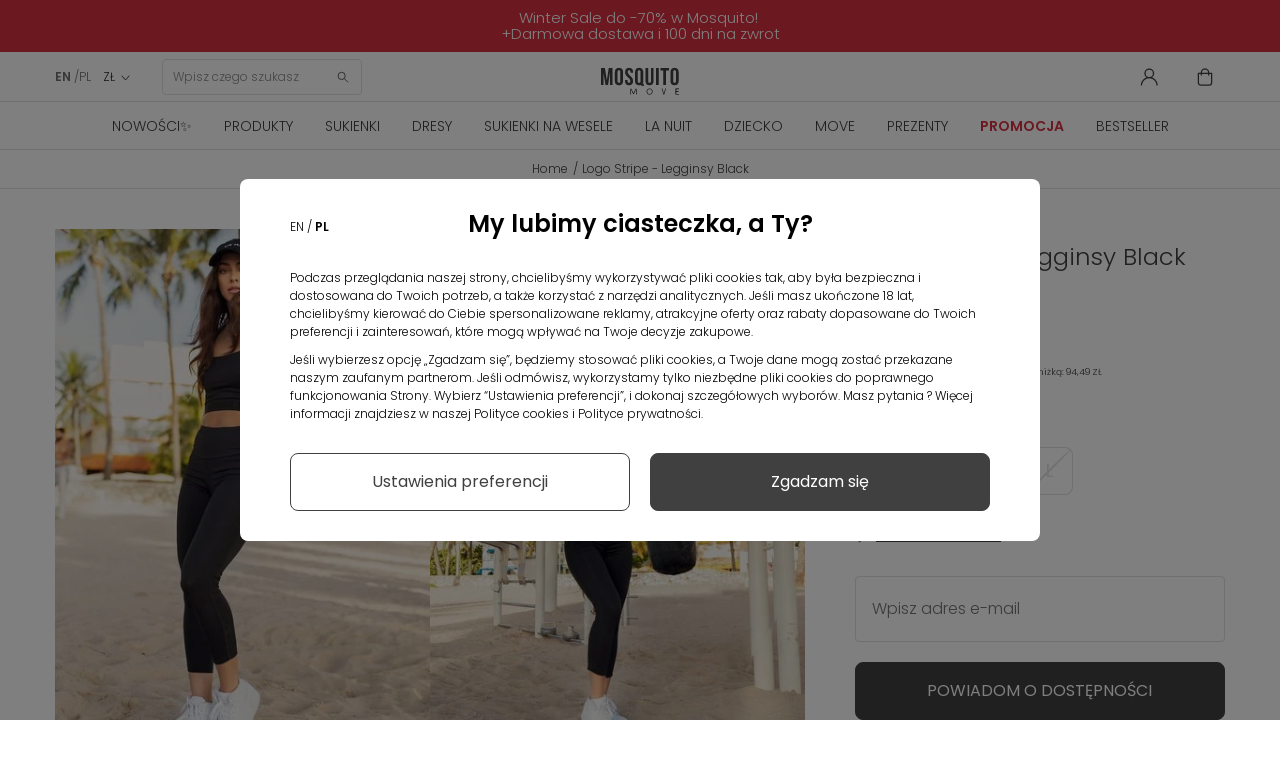

--- FILE ---
content_type: text/html; charset=utf-8
request_url: https://mosquito-sklep.pl/pl/move/6431-legginsy-z-logo-stripe-black-ilm.html
body_size: 34018
content:
<!DOCTYPE HTML>
<html  lang="pl-pl" >











<head>
  <link rel="preconnect" href="https://www.googletagmanager.com">
<link rel="preconnect" href="https://connect.facebook.net">
<link rel="preconnect" href="https://www.google-analytics.com">
<link rel="preconnect" href="https://www.facebook.com">
<link rel="preconnect" href="https://fonts.googleapis.com">
<link rel="preconnect" href="https://fonts.gstatic.com" crossorigin>
<link rel="preconnect" href="https://googleads.g.doubleclick.net">
<link rel="preload" as="font" href="https://cdnjs.cloudflare.com/ajax/libs/font-awesome/4.5.0/fonts/fontawesome-webfont.woff2" crossorigin="anonymous">
<link rel="preload" as="font" href="https://fonts.gstatic.com/s/poppins/v20/pxiByp8kv8JHgFVrLDz8Z1xlFQ.woff2" crossorigin="anonymous">
<link rel="preload" as="font" href="https://fonts.gstatic.com/s/poppins/v20/pxiEyp8kv8JHgFVrJJfecg.woff2" crossorigin="anonymous">
<link rel="preload" as="font" href="https://fonts.gstatic.com/s/poppins/v20/pxiByp8kv8JHgFVrLEj6Z1xlFQ.woff2" crossorigin="anonymous">
<link rel="preload" as="font" href="https://fonts.gstatic.com/s/poppins/v20/pxiByp8kv8JHgFVrLDz8Z1JlFc-K.woff2" crossorigin="anonymous">


    <style>
        /* latin-ext */
        @font-face {
            font-family: 'Poppins';
            font-style: normal;
            font-weight: 300;
            font-display: swap;
            src: url(https://fonts.gstatic.com/s/poppins/v20/pxiByp8kv8JHgFVrLDz8Z1JlFc-K.woff2) format('woff2');
            unicode-range: U+0100-02AF, U+0304, U+0308, U+0329, U+1E00-1E9F, U+1EF2-1EFF, U+2020, U+20A0-20AB, U+20AD-20CF, U+2113, U+2C60-2C7F, U+A720-A7FF;
        }
        /* latin */
        @font-face {
            font-family: 'Poppins';
            font-style: normal;
            font-weight: 300;
            font-display: swap;
            src: url(https://fonts.gstatic.com/s/poppins/v20/pxiByp8kv8JHgFVrLDz8Z1xlFQ.woff2) format('woff2');
            unicode-range: U+0000-00FF, U+0131, U+0152-0153, U+02BB-02BC, U+02C6, U+02DA, U+02DC, U+0304, U+0308, U+0329, U+2000-206F, U+2074, U+20AC, U+2122, U+2191, U+2193, U+2212, U+2215, U+FEFF, U+FFFD;
        }
        /* latin-ext */
        @font-face {
            font-family: 'Poppins';
            font-style: normal;
            font-weight: 400;
            font-display: swap;
            src: url(https://fonts.gstatic.com/s/poppins/v20/pxiEyp8kv8JHgFVrJJnecmNE.woff2) format('woff2');
            unicode-range: U+0100-02AF, U+0304, U+0308, U+0329, U+1E00-1E9F, U+1EF2-1EFF, U+2020, U+20A0-20AB, U+20AD-20CF, U+2113, U+2C60-2C7F, U+A720-A7FF;
        }
        /* latin */
        @font-face {
            font-family: 'Poppins';
            font-style: normal;
            font-weight: 400;
            font-display: swap;
            src: url(https://fonts.gstatic.com/s/poppins/v20/pxiEyp8kv8JHgFVrJJfecg.woff2) format('woff2');
            unicode-range: U+0000-00FF, U+0131, U+0152-0153, U+02BB-02BC, U+02C6, U+02DA, U+02DC, U+0304, U+0308, U+0329, U+2000-206F, U+2074, U+20AC, U+2122, U+2191, U+2193, U+2212, U+2215, U+FEFF, U+FFFD;
        }
        /* latin-ext */
        @font-face {
            font-family: 'Poppins';
            font-style: normal;
            font-weight: 600;
            font-display: swap;
            src: url(https://fonts.gstatic.com/s/poppins/v20/pxiByp8kv8JHgFVrLEj6Z1JlFc-K.woff2) format('woff2');
            unicode-range: U+0100-02AF, U+0304, U+0308, U+0329, U+1E00-1E9F, U+1EF2-1EFF, U+2020, U+20A0-20AB, U+20AD-20CF, U+2113, U+2C60-2C7F, U+A720-A7FF;
        }
        /* latin */
        @font-face {
            font-family: 'Poppins';
            font-style: normal;
            font-weight: 600;
            font-display: swap;
            src: url(https://fonts.gstatic.com/s/poppins/v20/pxiByp8kv8JHgFVrLEj6Z1xlFQ.woff2) format('woff2');
            unicode-range: U+0000-00FF, U+0131, U+0152-0153, U+02BB-02BC, U+02C6, U+02DA, U+02DC, U+0304, U+0308, U+0329, U+2000-206F, U+2074, U+20AC, U+2122, U+2191, U+2193, U+2212, U+2215, U+FEFF, U+FFFD;
        }
    </style>



<script data-keepinline>

   window.dataLayer = window.dataLayer || [];
	function gtag() {
		window.dataLayer.push(arguments);
	}
	const ext_advancedcookie_gtm = {
	  groups: {
		'base': ['ad_storage'],
		'analytics': ['analytics_storage'],
		'advertising': ['functionality_storage', 'ad_user_data','ad_personalization','personalization_storage'],
	  },
	  send: (with_default) => {
		let gtm = {
			ad_storage: 'denied',
			ad_user_data: 'denied',
			ad_personalization: 'denied',
			analytics_storage: 'denied',
			functionality_storage: 'denied',
			personalization_storage: 'denied',
			security_storage: 'granted',
			wait_for_update: 500,
		};
		
		if (with_default) {
			gtag('consent', 'default', {
				ad_storage: 'denied',
				ad_user_data: 'denied',
				ad_personalization: 'denied',
				analytics_storage: 'denied',
				functionality_storage: 'denied',
				personalization_storage: 'denied',
				security_storage: 'granted',
				wait_for_update: 500,			
			});		
		}
		
		delete gtm.wait_for_update;
		const cookie = ext_advancedcookie_gtm.getCookie('ext_AdvancedCookie');
		
		if (!cookie) {
			return;
		}
		
		const consents = [];
		const list = cookie.split(',');
		
		if (!list.length) {
			return;
		}
		
		for (i in list) {
			let x = list[i].split(':');
			consents[x[0]] = x[1] == 'true' ? 1 : 0;
		}
		
		for (group in ext_advancedcookie_gtm.groups) {
			if (ext_advancedcookie_gtm.groups[group].length && typeof(consents[group]) != 'undefined' && consents[group]) {
				ext_advancedcookie_gtm.groups[group].forEach(function(consent) {
					gtm[consent] = 'granted';
				});
			}
		};
		
		gtag('consent', 'update', gtm);
		gtag('set', 'url_passthrough', false);
		gtag('set', 'ads_data_redaction', true);
		console.log(gtm);
	  },
	  getCookie: (name) => {
		const value = `; ${document.cookie}`;
		const parts = value.split(`; ${name}=`);
		if (parts.length === 2) return parts.pop().split(';').shift();
		return false;
	  },
	}
	ext_advancedcookie_gtm.send(true);

</script>

<!-- KOD DATA LAYER  -->
 
 <script data-keepinline>
   window.dataLayer = window.dataLayer || [];
   dataLayer.push({
	'user_id' : ''
   });

  
</script>

 <script data-keepinline>
 
   window.dataLayer = window.dataLayer || [];
       dataLayer.push({
			'pageType' : 'Produkt',
			'userStatus' : 'Niezalogowany',
			'language' : 'pl'
		   });
 
</script>



    <template class="fname">

<script>
 
    (function(h,o,t,j,a,r){
        h.hj=h.hj||function(){(h.hj.q=h.hj.q||[]).push(arguments)};
        h._hjSettings={hjid:2550873,hjsv:6};
        a=o.getElementsByTagName('head')[0];
        r=o.createElement('script');r.async=1;
        r.src=t+h._hjSettings.hjid+j+h._hjSettings.hjsv;
        a.appendChild(r);
    })(window,document,'https://static.hotjar.com/c/hotjar-','.js?sv=');
	 
</script>
    </template>

<!-- KOD DATA LAYER DLA PRODUKTU  -->
 <script data-keepinline>
   window.dataLayer = window.dataLayer || [];
   dataLayer.push({
	'productCategory' : 'Mosquito Move'
   });

</script>



<!-- kod do zapisu historii przeglądania produktów do local storage -->
<script>

function zapiszProduktDoHistorii(nazwa, link, obrazek) {
  try {
    var historia = JSON.parse(localStorage.getItem("historiaProduktow")) || [];

    // Sprawdź, czy produkt już istnieje (po linku)
    if (!historia.some(function(p) { return p.link === link; })) {
      historia.unshift({ nazwa: nazwa, link: link, obrazek: obrazek });
      if (historia.length > 5) historia = historia.slice(0, 5);
      localStorage.setItem("historiaProduktow", JSON.stringify(historia));
      console.log("Zapisano do localStorage:", historia);
    } else {
      console.log("Produkt już istnieje w historii.");
    }
  } catch (e) {
    console.error("Błąd zapisu historii:", e);
  }
}

document.addEventListener("DOMContentLoaded", function () {
  if (document.body.id === 'product') {
    var naglowek = document.querySelector('h1[itemprop="name"]');
    var obrazek = document.querySelector('img[itemprop="image"]');

    if (naglowek && obrazek) {
      var nazwa = naglowek.innerText.trim();
      var src = obrazek.getAttribute('src');
      var link = window.location.href;

      zapiszProduktDoHistorii(nazwa, link, src);
    } else {
      console.warn("Nie znaleziono nagłówka lub obrazka.");
    }
  }
});

</script>
<!-- kod do zapisu historii przeglądania produktów do local storage -->


    <template class="fname">

<!-- Google Tag Manager -->
<script data-keepinline>(function(w,d,s,l,i){
    w[l]=w[l]||[];w[l].push({'gtm.start':
            new Date().getTime(),event:'gtm.js'});var f=d.getElementsByTagName(s)[0],
        j=d.createElement(s),dl=l!='dataLayer'?'&l='+l:'';j.async=true;j.src=
        'https://www.googletagmanager.com/gtm.js?id='+i+dl;f.parentNode.insertBefore(j,f);
    })(window,document,'script','dataLayer','GTM-54HWBHC');</script>
<!-- End Google Tag Manager -->

    </template>

<meta charset="utf-8">
<title>Logo Stripe - Legginsy Black - Mosquito</title>
      <meta name="theme-color" content="#121212">
    <meta name="robots" content="index,follow, max-image-preview:large" >
  <meta name="viewport" content="width=device-width, minimum-scale=0.25, initial-scale=1.0"/>
  <meta name="google-site-verification" content="SLo1Klxh7VPZOO39U4cgS4mj2O0JXpJzXyy386bySnc" />
  <meta name="facebook-domain-verification" content="w9nju5grte1ti5ppbeuti6ng26jzev" />
  <meta name="apple-mobile-web-app-capable" content="yes"/>
  <meta name="viewport" content="width=device-width, minimum-scale=1.0, maximum-scale=1.0, user-scalable=no">
<link rel="icon" type="image/vnd.microsoft.icon" href="/favicon.ico?1324977642">
<link rel="apple-touch-icon" sizes="180x180" href="/apple-touch-icon.png">
<link rel="icon" type="image/png" sizes="32x32" href="/favicon-32x32.png">
<link rel="icon" type="image/png" sizes="16x16" href="/favicon-16x16.png">
<link rel="manifest" href="/site.webmanifest">
<link rel="mask-icon" href="/safari-pinned-tab.svg" color="#5bbad5">
<meta name="msapplication-TileColor" content="#da532c">
<meta name="theme-color" content="#ffffff">
                    <link rel="stylesheet" href="https://mosquito-sklep.pl/themes/theme1452/cache/v_8060_c390d627e4b033598b4b2ec17495a5af_all.css" type="text/css" media="all"/>
                        <link rel="stylesheet" href="https://mosquito-sklep.pl/themes/theme1452/cache/v_8060_bb7a54e712d6129947fd3c01be3a9b7d_print.css" type="text/css" media="print"/>
                  <script type="text/javascript">
var CUSTOMIZE_TEXTFIELD = 1;
var FancyboxI18nClose = 'Zamknij';
var FancyboxI18nNext = 'Następny';
var FancyboxI18nPrev = 'Poprzedni';
var PS_CATALOG_MODE = false;
var TMHEADERACCOUNT_AVATAR = null;
var TMHEADERACCOUNT_DISPLAY_STYLE = 'onecolumn';
var TMHEADERACCOUNT_DISPLAY_TYPE = 'rightside';
var TMHEADERACCOUNT_FAPPID = null;
var TMHEADERACCOUNT_FAPPSECRET = null;
var TMHEADERACCOUNT_FSTATUS = '0';
var TMHEADERACCOUNT_GAPPID = null;
var TMHEADERACCOUNT_GAPPSECRET = null;
var TMHEADERACCOUNT_GREDIRECT = null;
var TMHEADERACCOUNT_GSTATUS = '0';
var TMHEADERACCOUNT_USE_AVATAR = '0';
var TMHEADERACCOUNT_USE_REDIRECT = '1';
var TMHEADERACCOUNT_VKAPPID = null;
var TMHEADERACCOUNT_VKAPPSECRET = null;
var TMHEADERACCOUNT_VKREDIRECT = null;
var TMHEADERACCOUNT_VKSTATUS = '0';
var ajax_allowed = true;
var ajaxsearch = true;
var allowBuyWhenOutOfStock = false;
var attribute_anchor_separator = '-';
var attributesCombinations = [{"id_attribute":"38","id_attribute_group":"4","attribute":"xs","group":"rozmiar"},{"id_attribute":"40","id_attribute_group":"4","attribute":"s","group":"rozmiar"},{"id_attribute":"39","id_attribute_group":"4","attribute":"m","group":"rozmiar"},{"id_attribute":"43","id_attribute_group":"4","attribute":"l","group":"rozmiar"}];
var availableLaterValue = '';
var availableNowValue = '';
var baseDir = 'https://mosquito-sklep.pl/';
var baseUri = 'https://mosquito-sklep.pl/';
var combinations = {"50170":{"attributes_values":{"4":"XS"},"attributes":[38],"price":0,"specific_price":{"id_specific_price":"656123","id_specific_price_rule":"0","id_cart":"0","id_product":"6431","id_shop":"0","id_shop_group":"0","id_currency":"0","id_country":"0","id_group":"0","id_customer":"0","id_product_attribute":"0","price":"-1.000000","from_quantity":"1","reduction":"0.300000","reduction_tax":"1","reduction_type":"percentage","from":"0000-00-00 00:00:00","to":"0000-00-00 00:00:00","score":"32"},"ecotax":0,"weight":0,"quantity":0,"reference":"FL009","unit_impact":0,"minimal_quantity":"1","date_formatted":"","available_date":"","id_image":-1,"list":"'38'"},"50171":{"attributes_values":{"4":"S"},"attributes":[40],"price":0,"specific_price":{"id_specific_price":"656123","id_specific_price_rule":"0","id_cart":"0","id_product":"6431","id_shop":"0","id_shop_group":"0","id_currency":"0","id_country":"0","id_group":"0","id_customer":"0","id_product_attribute":"0","price":"-1.000000","from_quantity":"1","reduction":"0.300000","reduction_tax":"1","reduction_type":"percentage","from":"0000-00-00 00:00:00","to":"0000-00-00 00:00:00","score":"32"},"ecotax":0,"weight":0,"quantity":0,"reference":"FL009","unit_impact":0,"minimal_quantity":"1","date_formatted":"","available_date":"","id_image":-1,"list":"'40'"},"50172":{"attributes_values":{"4":"M"},"attributes":[39],"price":0,"specific_price":{"id_specific_price":"656123","id_specific_price_rule":"0","id_cart":"0","id_product":"6431","id_shop":"0","id_shop_group":"0","id_currency":"0","id_country":"0","id_group":"0","id_customer":"0","id_product_attribute":"0","price":"-1.000000","from_quantity":"1","reduction":"0.300000","reduction_tax":"1","reduction_type":"percentage","from":"0000-00-00 00:00:00","to":"0000-00-00 00:00:00","score":"32"},"ecotax":0,"weight":0,"quantity":0,"reference":"FL009","unit_impact":0,"minimal_quantity":"1","date_formatted":"","available_date":"","id_image":-1,"list":"'39'"},"50173":{"attributes_values":{"4":"L"},"attributes":[43],"price":0,"specific_price":{"id_specific_price":"656123","id_specific_price_rule":"0","id_cart":"0","id_product":"6431","id_shop":"0","id_shop_group":"0","id_currency":"0","id_country":"0","id_group":"0","id_customer":"0","id_product_attribute":"0","price":"-1.000000","from_quantity":"1","reduction":"0.300000","reduction_tax":"1","reduction_type":"percentage","from":"0000-00-00 00:00:00","to":"0000-00-00 00:00:00","score":"32"},"ecotax":0,"weight":0,"quantity":0,"reference":"FL009","unit_impact":0,"minimal_quantity":"1","date_formatted":"","available_date":"","id_image":-1,"list":"'43'"}};
var combinationsFromController = {"50170":{"attributes_values":{"4":"XS"},"attributes":[38],"price":0,"specific_price":{"id_specific_price":"656123","id_specific_price_rule":"0","id_cart":"0","id_product":"6431","id_shop":"0","id_shop_group":"0","id_currency":"0","id_country":"0","id_group":"0","id_customer":"0","id_product_attribute":"0","price":"-1.000000","from_quantity":"1","reduction":"0.300000","reduction_tax":"1","reduction_type":"percentage","from":"0000-00-00 00:00:00","to":"0000-00-00 00:00:00","score":"32"},"ecotax":0,"weight":0,"quantity":0,"reference":"FL009","unit_impact":0,"minimal_quantity":"1","date_formatted":"","available_date":"","id_image":-1,"list":"'38'"},"50171":{"attributes_values":{"4":"S"},"attributes":[40],"price":0,"specific_price":{"id_specific_price":"656123","id_specific_price_rule":"0","id_cart":"0","id_product":"6431","id_shop":"0","id_shop_group":"0","id_currency":"0","id_country":"0","id_group":"0","id_customer":"0","id_product_attribute":"0","price":"-1.000000","from_quantity":"1","reduction":"0.300000","reduction_tax":"1","reduction_type":"percentage","from":"0000-00-00 00:00:00","to":"0000-00-00 00:00:00","score":"32"},"ecotax":0,"weight":0,"quantity":0,"reference":"FL009","unit_impact":0,"minimal_quantity":"1","date_formatted":"","available_date":"","id_image":-1,"list":"'40'"},"50172":{"attributes_values":{"4":"M"},"attributes":[39],"price":0,"specific_price":{"id_specific_price":"656123","id_specific_price_rule":"0","id_cart":"0","id_product":"6431","id_shop":"0","id_shop_group":"0","id_currency":"0","id_country":"0","id_group":"0","id_customer":"0","id_product_attribute":"0","price":"-1.000000","from_quantity":"1","reduction":"0.300000","reduction_tax":"1","reduction_type":"percentage","from":"0000-00-00 00:00:00","to":"0000-00-00 00:00:00","score":"32"},"ecotax":0,"weight":0,"quantity":0,"reference":"FL009","unit_impact":0,"minimal_quantity":"1","date_formatted":"","available_date":"","id_image":-1,"list":"'39'"},"50173":{"attributes_values":{"4":"L"},"attributes":[43],"price":0,"specific_price":{"id_specific_price":"656123","id_specific_price_rule":"0","id_cart":"0","id_product":"6431","id_shop":"0","id_shop_group":"0","id_currency":"0","id_country":"0","id_group":"0","id_customer":"0","id_product_attribute":"0","price":"-1.000000","from_quantity":"1","reduction":"0.300000","reduction_tax":"1","reduction_type":"percentage","from":"0000-00-00 00:00:00","to":"0000-00-00 00:00:00","score":"32"},"ecotax":0,"weight":0,"quantity":0,"reference":"FL009","unit_impact":0,"minimal_quantity":"1","date_formatted":"","available_date":"","id_image":-1,"list":"'43'"}};
var contentOnly = false;
var currency = {"id":2,"name":"Zloty","iso_code":"PLN","iso_code_num":"985","sign":"Z\u0141","blank":"1","conversion_rate":"1.000000","deleted":"0","format":"2","decimals":"1","active":"1","prefix":"","suffix":" Z\u0141","id_shop_list":null,"force_id":false};
var currencyBlank = 1;
var currencyFormat = 2;
var currencyRate = 1;
var currencySign = 'ZŁ';
var currentDate = '2026-01-21 06:33:34';
var customerGroupWithoutTax = false;
var customizationFields = false;
var customizationIdMessage = 'Dostosowywanie #';
var cvSizesTableAjaxUrl = 'https://mosquito-sklep.pl/pl/module/cv_size_table/ajax';
var default_eco_tax = 0;
var delete_txt = 'Usuń';
var displayDiscountPrice = '0';
var displayList = false;
var displayPrice = 0;
var doesntExist = 'This combination does not exist for this product. Please select another combination.';
var doesntExistNoMore = 'This product is no longer in stock';
var doesntExistNoMoreBut = 'with those attributes but is available with others.';
var ecotaxTax_rate = 0;
var ext_productcomment_api_url = 'https://mosquito-sklep.pl/pl/module/ext_productcomment/api';
var fieldRequired = 'Please fill in all the required fields before saving your customization.';
var freeProductTranslation = 'Za darmo!';
var freeShippingTranslation = 'Darmowa dostawa';
var generated_date = 1768973614;
var groupReduction = 0;
var group_reduction = 0;
var hasDeliveryAddress = false;
var highDPI = true;
var idDefaultImage = 34888;
var id_lang = 7;
var id_product = 6431;
var img_dir = 'https://mosquito-sklep.pl/themes/theme1452/img/';
var img_prod_dir = 'https://mosquito-sklep.pl/img/p/';
var img_ps_dir = 'https://mosquito-sklep.pl/img/';
var instantsearch = false;
var isGuest = 0;
var isLogged = 0;
var isMobile = false;
var jolisearch = {"amb_joli_search_action":"https:\/\/mosquito-sklep.pl\/pl\/module\/ambjolisearch\/jolisearch","amb_joli_search_link":"https:\/\/mosquito-sklep.pl\/pl\/module\/ambjolisearch\/jolisearch","amb_joli_search_controller":"jolisearch","blocksearch_type":"top","show_cat_desc":0,"ga_acc":0,"id_lang":7,"url_rewriting":1,"use_autocomplete":2,"minwordlen":3,"l_products":"Products","l_manufacturers":"Manufacturers","l_suppliers":"Suppliers","l_categories":"Categories","l_no_results_found":"Nie znaleziono \u017cadnych produkt\u00f3w","l_more_results":"More results \u00bb","ENT_QUOTES":3,"search_ssl":true,"self":"\/home\/mosquitosklep\/public_html\/mosquito-sklep\/modules\/ambjolisearch","position":{"my":"center top","at":"center bottom","collision":"fit none"},"classes":"ps16 centered-list","display_manufacturer":null,"display_supplier":null,"display_category":null,"theme":"finder"};
var jqZoomEnabled = false;
var maxQuantityToAllowDisplayOfLastQuantityMessage = 0;
var minimalQuantity = 1;
var newsletterAjaxUrl = 'https://mosquito-sklep.pl/pl/module/blocknewsletter/ajax';
var newsletterIncorrectEmail = 'Nieprawidłowy adres email';
var noTaxForThisProduct = false;
var oosHookJsCodeFunctions = [];
var page_name = 'product';
var pagespeed_enabled = true;
var placeholder_blocknewsletter = 'Wpisz swój email';
var priceDisplayMethod = 0;
var priceDisplayPrecision = 2;
var productAvailableForOrder = true;
var productBasePriceTaxExcl = 109.747967;
var productBasePriceTaxExcluded = 109.747967;
var productBasePriceTaxIncl = 134.989999;
var productColumns = '1';
var productHasAttributes = true;
var productPrice = 94.493;
var productPriceTaxExcluded = 109.747967;
var productPriceTaxIncluded = 134.989999;
var productPriceWithoutReduction = 134.989999;
var productReference = 'FL010';
var productShowPrice = true;
var productUnitPriceRatio = 0;
var product_fileButtonHtml = 'Choose File';
var product_fileDefaultHtml = 'No file selected';
var product_specific_price = {"id_specific_price":"656123","id_specific_price_rule":"0","id_cart":"0","id_product":"6431","id_shop":"0","id_shop_group":"0","id_currency":"0","id_country":"0","id_group":"0","id_customer":"0","id_product_attribute":"0","price":"-1.000000","from_quantity":"1","reduction":"0.300000","reduction_tax":"1","reduction_type":"percentage","from":"0000-00-00 00:00:00","to":"0000-00-00 00:00:00","score":"32"};
var quantitiesDisplayAllowed = false;
var quantityAvailable = 0;
var quickView = false;
var reduction_percent = 30;
var reduction_price = 0;
var removingLinkText = 'usuń ten produkt z koszyka';
var roundMode = 2;
var specific_currency = false;
var specific_price = -1;
var static_token = 'feaffbc57a4ef508307e31396a2f4996';
var stock_management = 1;
var taxRate = 23;
var token = 'feaffbc57a4ef508307e31396a2f4996';
var upToTxt = 'Up to';
var uploading_in_progress = 'Uploading in progress, please be patient.';
var use_tm_ajax_search = false;
var use_tm_instant_search = false;
var usingSecureMode = true;
</script>

          <script src="https://mosquito-sklep.pl/themes/theme1452/cache/v_5204_06f25ef9cf6ce07f2b19610eb5efa0ef.js"></script>
        
<script type="text/javascript">
	
		var psv = 1.6;
		var default_template = Boolean();
		var instagram_link_type = "page";
		var hide_accessories = Boolean();
		var language_is_rtl = Boolean(0);
	
</script><link rel="canonical" href="https://mosquito-sklep.pl/pl/move/6431-legginsy-z-logo-stripe-black-ilm.html">
<link rel="alternate" href="https://mosquito-sklep.pl/en/move/6431-classic-black-legging-with-logo-stripes.html" hreflang="en-us">
<link rel="alternate" href="https://mosquito-sklep.pl/pl/move/6431-legginsy-z-logo-stripe-black-ilm.html" hreflang="pl-pl">
<link rel="alternate" href="https://mosquito-sklep.pl/pl/move/6431-legginsy-z-logo-stripe-black-ilm.html" hreflang="x-default">

    <script>
        var prefix = '';
        var sufix = '';
        function getURLParameter(url, name) {
            return (RegExp(name + '=' + '(.+?)(&|$)').exec(url)||[,null])[1];
        }

        

        
        
        
        

                        
                
                                    $(document).ready(function(){
                    $('.ajax_add_to_cart_button, .cart_quantity_up').click(function(){
                                                var idp = prefix+getURLParameter($(this).attr('href'),'id_product')+sufix;
                                                var productPrice = $(this).parents('.product-container').find('.product-price').html();
                        if (productPrice == undefined) {
                            var productPrice = $(this).parents('li').find('.price').html();
                        }
                        if (productPrice == undefined) {
                            var productPrice = 0.000;
                        }
                        productPrice = productPrice.replace(/[^\d.\,-]/g, '');
                        productPrice = productPrice.replace(',','.');
                        if (productPrice[productPrice.length-1] === ".")
                        {
                            productPrice = productPrice.slice(0, -1);
                        }

                    });
                });
                                    $(document).ready(function(){
                        $('#add_to_cart').click(function(){
                            var productPagePrice = 94.49;
                            if (productPagePrice == undefined) {
                                var productPagePrice = 0.000;
                            }

                            if (productPagePrice[productPagePrice.length-1] === ".")
                            {
                                productPagePrice = productPagePrice.slice(0, -1);
                            }

                            fbq('track', 'AddToCart', {content_ids: prefix+6431+sufix, content_type: 'product', value: 94.49, currency: 'PLN'});
                        });
                    });
                                    
                
    </script>

<script>var ext_advancedcookie_settings = {'active': 0};var ext_advancedcookie_ajax = 'https://mosquito-sklep.pl/pl/module/ext_advancedcookie/ajax';</script><script>function ext_advancedcookie_edrone() { window._edrone = window._edrone || {}; _edrone.app_id="5d70ce134f350";  _edrone.platform = "prestashop";
  _edrone.action_type = "other";
$(document).ready(function() {
  setTimeout(function () {
    (function (srcjs) {
      window._edrone_send_handler = function () {

        _edrone.first_run = false;
        var request = new XMLHttpRequest();
        var url = _edrone.edrone_ajax_shop_url ? _edrone.edrone_ajax_shop_url : window.location.origin
        request.open('GET', url + '/index.php?fc=module&module=edrone&controller=edroneUserSessionData', true);
        request.onreadystatechange = function () {
          if (this.readyState === 4) {
            if (this.status >= 200 && this.status < 400) {
              var data = JSON.parse(this.responseText);
              window._edrone.app_id = data.app_id;
              window._edrone.email = data.email;
              window._edrone.first_name = data.first_name;
              window._edrone.last_name = data.last_name;
              window._edrone.country = data.country;
              window._edrone.version = data.version;
              window._edrone.platform_version = data.platform_version;
              window._edrone.shop_lang = data.shop_lang;
              window._edrone.init();
            }
          }
        };
        request.send();
        request = null;
      }
      var doc = document.createElement("script");
      doc.type = "text/javascript";
      doc.async = true;
      doc.src = ("https:" == document.location.protocol ? "https:" : "http:") + srcjs;
      var s = document.getElementsByTagName("script")[0];
      s.parentNode.insertBefore(doc, s);
    })("//d3bo67muzbfgtl.cloudfront.net/edrone_2_0.js");
  }, 2000);
});
_edrone.product_titles="Logo+Stripe+-+Legginsy+Black"
_edrone.product_images="http%3A%2F%2Fmosquito-sklep.pl%2Fimg%2Fp%2F3%2F4%2F8%2F8%2F8%2F34888.jpg"
_edrone.product_images="http%3A%2F%2Fmosquito-sklep.pl%2Fimg%2Fp%2F3%2F4%2F8%2F8%2F8%2F34888.jpg"
_edrone.product_ids="6431"
_edrone.product_skus="FL010"
_edrone.product_category_ids="2~44~59~281~282"
_edrone.product_category_names="Home%7EBestseller%7ELegginsy%7EMosquito+Move%7ELegginsy+Damskie"
_edrone.product_urls="https%3A%2F%2Fmosquito-sklep.pl%2Fpl%2Fmove%2F6431-legginsy-z-logo-stripe-black-ilm.html"
_edrone.action_type="product_view"
if (typeof(ajaxCart) === "object") {
  ajaxCart.newAdd = ajaxCart.add;
  ajaxCart.add = function(idProduct, idCombination, addedFromProductPage, callerElement, quantity, whishlist) {
    $("body").ajaxComplete(function(e, xhr, options) {
      var url = _edrone.edrone_ajax_shop_url ? _edrone.edrone_ajax_shop_url : window.location.origin
      $(e.currentTarget).unbind("ajaxComplete");
      $.ajax({
        url: url + "/index.php?fc=module&module=edrone&controller=edroneAddToCartAjax",
        dataType: "json"
      }).done(function(data) {
        try {
          _edrone.action_type = data.action_type;
          _edrone.product_category_ids = data.product_category_ids;
          _edrone.product_category_names = data.product_category_names;
          _edrone.product_ids = data.product_ids;
          _edrone.product_images = data.product_images;
          _edrone.product_skus = data.product_skus;
          _edrone.product_titles = data.product_titles;
          _edrone.init();
        } catch (e) {
          console.log("Failed to get product data.");
        }
      })
    })
    ajaxCart.newAdd(idProduct, idCombination, addedFromProductPage, callerElement, quantity, whishlist);
  }
}
}</script><script defer type="text/javascript">/*
 *
 *  2007-2024 PayPal
 *
 *  NOTICE OF LICENSE
 *
 *  This source file is subject to the Academic Free License (AFL 3.0)
 *  that is bundled with this package in the file LICENSE.txt.
 *  It is also available through the world-wide-web at this URL:
 *  http://opensource.org/licenses/afl-3.0.php
 *  If you did not receive a copy of the license and are unable to
 *  obtain it through the world-wide-web, please send an email
 *  to license@prestashop.com so we can send you a copy immediately.
 *
 *  DISCLAIMER
 *
 *  Do not edit or add to this file if you wish to upgrade PrestaShop to newer
 *  versions in the future. If you wish to customize PrestaShop for your
 *  needs please refer to http://www.prestashop.com for more information.
 *
 *  @author 2007-2024 PayPal
 *  @author 202 ecommerce <tech@202-ecommerce.com>
 *  @copyright PayPal
 *  @license http://opensource.org/licenses/osl-3.0.php Open Software License (OSL 3.0)
 *
 */


    

function updateFormDatas()
{
	var nb = $('#quantity_wanted').val();
	var id = $('#idCombination').val();

	$('.paypal_payment_form input[name=quantity]').val(nb);
	$('.paypal_payment_form input[name=id_p_attr]').val(id);
}
	
$(document).ready( function() {
    
		var baseDirPP = baseDir.replace('http:', 'https:');
		
	if($('#in_context_checkout_enabled').val() != 1)
	{
        $(document).on('click','#payment_paypal_express_checkout', function() {
			$('#paypal_payment_form_cart').submit();
			return false;
		});
	}


	var jquery_version = $.fn.jquery.split('.');
	if(jquery_version[0]>=1 && jquery_version[1] >= 7)
	{
		$('body').on('submit',".paypal_payment_form", function () {
			updateFormDatas();
		});
	}
	else {
		$('.paypal_payment_form').live('submit', function () {
			updateFormDatas();
		});
	}

	function displayExpressCheckoutShortcut() {
		var id_product = $('input[name="id_product"]').val();
		var id_product_attribute = $('input[name="id_product_attribute"]').val();
		$.ajax({
			type: "GET",
			url: baseDirPP+'/modules/paypal/express_checkout/ajax.php',
			data: { get_qty: "1", id_product: id_product, id_product_attribute: id_product_attribute },
			cache: false,
			success: function(result) {
				if (result == '1') {
					$('#container_express_checkout').slideDown();
				} else {
					$('#container_express_checkout').slideUp();
				}
				return true;
			}
		});
	}

	$('select[name^="group_"]').change(function () {
		setTimeout(function(){displayExpressCheckoutShortcut()}, 500);
	});

	$('.color_pick').click(function () {
		setTimeout(function(){displayExpressCheckoutShortcut()}, 500);
	});

    if($('body#product').length > 0) {
        setTimeout(function(){displayExpressCheckoutShortcut()}, 500);
    }
	
	
			

	var modulePath = 'modules/paypal';
	var subFolder = '/integral_evolution';

	var fullPath = baseDirPP + modulePath + subFolder;
	var confirmTimer = false;
		
	if ($('form[target="hss_iframe"]').length == 0) {
		if ($('select[name^="group_"]').length > 0)
			displayExpressCheckoutShortcut();
		return false;
	} else {
		checkOrder();
	}

	function checkOrder() {
		if(confirmTimer == false)
			confirmTimer = setInterval(getOrdersCount, 1000);
	}

	});


</script>
        

  			<meta property="og:image" content="https://mosquito-sklep.pl/34888-thickbox_default2x/legginsy-z-logo-stripe-black-ilm.webp">
		<meta property="og:title" content="Logo Stripe - Legginsy Black - Mosquito">
		<meta property="product:condition" content="new">
		<meta property="product:price:amount" content="94.49">
		<meta property="product:price:currency" content="PLN">
		<meta property="product:retailer_item_id" content="6431">
		<meta property="product:brand" content="Mosquito">
		<meta property="og:url" content="https://mosquito-sklep.pl/pl/move/6431-legginsy-z-logo-stripe-black-ilm.html">
		<meta property="og:description" content="">

	       


</head>
<body id="product"   class="product product-6431 product-legginsy-z-logo-stripe-black-ilm category-281 category-move moveCategory hide-left-column hide-right-column lang_pl  one-column  ">


<noscript><iframe src="https://www.googletagmanager.com/ns.html?id=GTM-54HWBHC" height="0" width="0"
                  style="display:none;visibility:hidden"></iframe></noscript>


      
    
                                
    <div id="page" class="glownyc">
      <div class="page-header-wrapper">
        <header id="header">
		<div id="cvTextSlider" >
		<div class="slider container" >
							<div class="textSlide textSlide-15" style=" text-decoration:none;">
											<p><span>Winter Sale do -70% w Mosquito! <br /> +Darmowa dostawa i 100 dni na zwrot</span></p>
									</div>
					</div>
		<span class="tmha-close-btn" style="display:none"></span>
	</div>


				<div class="header-container">
		<section class="top-header-row">
							<div class="top-header-row-left">
					<div class="button-menu-rwd">
						<svg viewBox="0 0 20.313 20.538" class="svg-menu-dims" width="21" height="21">
							<use xlink:href="/themes/theme1452/svg/sprite.defs.svg?v=251204#menu"></use>
						</svg>
					</div>
					  <script type="text/javascript">
    function setCurency(id_currency, adres) {
      $.ajax({
        type: 'POST',
        headers: { "cache-control": "no-cache" },
        url: baseDir + 'index.php' + '?rand=' + new Date().getTime(),
        data: 'controller=change-currency&id_currency=' + parseInt(id_currency),
        success: function(msg) {
          window.location = adres;
        }
      });
    }
  </script>
  <div id="_desktop_languages">
    <div id="languages-block-top" class="languages-block">
                                              <a href="https://mosquito-sklep.pl/en/move/6431-classic-black-legging-with-logo-stripes.html" class="noactivelang"
              onClick="setCurency(3,'https://mosquito-sklep.pl/en/move/6431-classic-black-legging-with-logo-stripes.html')"
              title="English (English)" rel="alternate"
              hreflang="en">
                                    <span class=" activelang">en</span>
                    </a>
                                  <span class="">/pl</span>
                    </div>
  </div>
<!-- Block currencies module -->
  <div id="_desktop_currencies">
    <div id="currencies-block-top">
      <form id="setCurrency" action="/pl/move/6431-legginsy-z-logo-stripe-black-ilm.html" method="post">
        <div class="dropdown_toggle current">
          <input type="hidden" name="id_currency" id="id_currency" value=""/>
          <input type="hidden" name="SubmitCurrency" value="" />
                                                                                                                                                                                                                                                  <span>ZŁ</span>                  </div>
        <ul id="first-currencies" class="currencies_ul toogle_content">
                                                              <li >
                <a href="javascript:setCurrency(11);" rel="nofollow" title="Česk&aacute; koruna (CZK)">
                  Kč
                </a>
              </li>
                                                              <li >
                <a href="javascript:setCurrency(5);" rel="nofollow" title="Dolar australijski (AUD)">
                  AUD
                </a>
              </li>
                                                              <li >
                <a href="javascript:setCurrency(6);" rel="nofollow" title="Dolar kanadyjski (CAD)">
                  CAD
                </a>
              </li>
                                                              <li >
                <a href="javascript:setCurrency(1);" rel="nofollow" title="Dollar (USD)">
                  $
                </a>
              </li>
                                                              <li >
                <a href="javascript:setCurrency(3);" rel="nofollow" title="Euro (EUR)">
                   €
                </a>
              </li>
                                                              <li >
                <a href="javascript:setCurrency(4);" rel="nofollow" title="Funt brytyjski (GBP)">
                  £
                </a>
              </li>
                                                              <li >
                <a href="javascript:setCurrency(9);" rel="nofollow" title="Korona duńska (DKK)">
                  DKK
                </a>
              </li>
                                                              <li >
                <a href="javascript:setCurrency(10);" rel="nofollow" title="Korona norweska (NOK)">
                  NOK
                </a>
              </li>
                                                              <li >
                <a href="javascript:setCurrency(8);" rel="nofollow" title="Korona szwedzka (SEK)">
                  SEK
                </a>
              </li>
                                                              <li >
                <a href="javascript:setCurrency(7);" rel="nofollow" title="Rubel (RUB)">
                  RUB
                </a>
              </li>
                                                              <li class="selected">
                <a href="javascript:setCurrency(2);" rel="nofollow" title="Zloty (PLN)">
                  ZŁ
                </a>
              </li>
                  </ul>
      </form>
    </div>
  </div>
<!-- /Block currencies module --><div class="tm-search-wrap">

	<div class="tmsearch-canvas" id="wyszukaj">

		<div id="tmsearch">
			<form id="tmsearchbox" method="get" action="https://mosquito-sklep.pl/pl/tmsearch">

				<input class="tm_search_query form-control" type="text" id="tm_search_query" name="s"
					placeholder="Wpisz czego szukasz" value="" />

				<button type="submit" class="btn" name="znajdz">
					<svg class="svg-search-dims" width="28" height="28" viewBox="0 0 28 28">
						<use xlink:href="/themes/theme1452/svg/sprite.defs.svg?v=251204#search"></use>
					</svg>
				</button>

			</form>


		</div>

	</div>

</div>
				</div>
						<div class="header_logo">
				<a href="https://mosquito-sklep.pl/"
      title="Mosquito">
                  <div id="logo-header-container">
                                          <svg viewBox="0 0 54 33.76" class="svg-logo_new-dims logo-msq" >
                              <use xlink:href="/themes/theme1452/svg/sprite.defs.svg?v=251204#logo_new"></use>
                        </svg>
                        <svg viewBox="0 0 320 60" id="logo-header-move" width="100" height="20">
                              <use xlink:href="/themes/theme1452/svg/sprite.defs.svg?v=251204#move"></use>
                        </svg>
                              </div>
      </a>
			</div>
							<div class="top-header-row-right">
					<div id="buttonSearch" class="item" onclick="logEventBelkaDolna('Szukaj'); return false;">
						<svg viewBox="0 0 24 25" class="svg-search-dims" width="24" height="24">
							<use xlink:href="/themes/theme1452/svg/sprite.defs.svg?v=251204#search"></use>
						</svg>
					</div>
					
<div id="header-login">
  <div class="is-logged">
    <div class="current tm_header_user_info">
      <a href="https://mosquito-sklep.pl/pl/my-account">
        <svg viewBox="0 0 24 24" class="svg-konto-dims" width="24" height="24">
          <use xlink:href="/themes/theme1452/svg/sprite.defs.svg?v=251204#icon-user"></use>
        </svg>
      </a>
    </div>
  </div>
</div>
<!-- MODULE Block cart -->

<div class="shopping_cart">

	<a href="https://mosquito-sklep.pl/pl/order"
		title="Pokaż mój koszyk" rel="nofollow">
		<svg viewBox="0 0 24 24" class="svg-koszyk-dims" width="24" height="24">
			<use xlink:href="/themes/theme1452/svg/sprite.defs.svg?v=251204#koszyk"></use>
		</svg>
		
			<span class="ajax_cart_quantity"></span>
		

		<span class="ajax_cart_no_product"></span>
			</a>
			<div class="cart_block block">
			<div class="block_content">
				<!-- block list of products -->
				<div
					class="cart_block_list">
										<div class="cart_block_no_products">
						<svg viewBox="0 0 180 180" class="svg-cart-dims" width="180" height="180">
							<use xlink:href="/themes/theme1452/svg/sprite.defs.svg?v=251204#cart"></use>
						</svg>
						<p class="first-line">W Twoim koszyku brakuje produkt&oacute;w.</p>
					</div>
															<div class="cart-prices" style="display:none;">
																								<div class="cart-prices-line first-line">
							<span>Dostawa:</span>
							<span class="cart_block_shipping_cost ">
								<s> 14,90zł </s>&nbsp; 0 zł
							</span>
						</div>
						<div class="cart-prices-line last-line">
							<span>Razem:</span>
							<span class="price cart_block_total ajax_block_cart_total">0,00 ZŁ</span>
						</div>
					</div>

					<p class="cart-buttons" style="display:none;">
						<a id="button_order_cart" class="btn btn-default btn-sm icon-right"
							href="https://mosquito-sklep.pl/pl/order"
							title="Przejdż do koszyka" rel="nofollow">
							<span>
								Przejdż do koszyka
							</span>
						</a>
					</p>
					
				</div>
			</div>
		</div>
		<!-- .cart_block -->
	</div>

	<div id="layer_cart">
		<div class="clearfix">

			<div class="modal-header d-block d-md-none">
				<p class="modal-title">Dodano do koszyka</p>
				<button type="button" class="cross" id="_mobile_layerCartClose"></button>
			</div>

			<button type="button" class="cross d-none d-md-flex" id="_desktop_layerCartClose">
				<svg width="15" height="14" viewBox="0 0 15 14" fill="none" xmlns="http://www.w3.org/2000/svg">
						<path d="M13.6089 1.14014L1.01514 12.7651" stroke="#404040" stroke-width="1.25" stroke-linecap="round" stroke-linejoin="round"/>
						<path d="M1.01514 1.14014L13.6089 12.7651" stroke="#404040" stroke-width="1.25" stroke-linecap="round" stroke-linejoin="round"/>
				</svg>
			</button>

			<div class="row">
				<div class="layer_cart_product col-xs-12 col-md-5" id="_desktop_layerCartImage">
					<div class="product-image-container layer_cart_img"></div>
				</div>
				<div class="layer_cart_cart col-xs-12 col-md-7">
					<div class="layer_cart_cart_wrapper">

						<div class="d-block d-md-none layer_cart_mobile_product-wrapper">
							<div class="row">
								<div class="layer_cart_product col-xs-4" id="_mobile_layerCartImage"></div>
								<div id="_mobile_layerCartProduct" class="col-xs-8"></div>
							</div>
						</div>

						<div id="_desktop_layerCartProduct">

							<div class="layer_cart_product_info">
								<span id="layer_cart_product_title" class="product-name"></span>
							</div>

							<div id="layer_cart_product_attributes" class="layer_cart_row layer_cart_row_product-atributes"></div>

							<div class="layer_cart_row layer_cart_row_price">
								<span id="layer_cart_product_price"></span>
							</div>

						</div>

						<div class="layer_cart_row layer_cart_row_shipping">
							<span class="dark">
								Dostawa:
							</span>
							<span class="">
								<s> 14,90zł </s>&nbsp; 0 zł
							</span>
						</div>

						<div class="layer_cart_row layer_cart_row_sum">
							<span class="dark">
								Razem
							</span>
							<strong class="ajax_block_cart_total">
															</strong>
						</div>

						<div class="button-container">

							<a class="btn btn-primary btn-md " href="https://mosquito-sklep.pl/pl/order"
								title="Przejdż do koszyka" rel="nofollow" id="btngocart">
								<span>
									Przejdż do koszyka
								</span>
								<svg width="8" height="14" viewBox="0 0 8 14" fill="none" xmlns="http://www.w3.org/2000/svg">
									<path d="M0.695801 1.19482L6.6958 7.19482L0.695801 13.1948" stroke="white" stroke-linecap="round" stroke-linejoin="round"/>
								</svg>
							</a>

							<span class="continue btn btn-default btn-md" title="Wróć do sklepu">
								<span>
									Wróć do sklepu
								</span>
							</span>

						</div>
					</div>
				</div>
			</div>
		</div>

		<div class="overlay"></div>

	</div>
	<!-- #layer_cart -->


<!-- /MODULE Block cart -->

				</div>
					</section>
												<div class="header-menu hidden-md-down"><ul id="menu-top"><li class="menu-item-lvl-1 "><a href="https://mosquito-sklep.pl/pl/19-nowosci"title="Nowości✨">Nowości✨</a></li><li class="menu-item-ul menu-item-lvl-1 "><a href="https://mosquito-sklep.pl/pl/22-produkty"title="Produkty">Produkty</a><div class="submenu"><div class="submenu-container"><div class="container"><div class="row"><div class="submenu-columns"><div class="column first"><ul class=""><li><a href="https://mosquito-sklep.pl/pl/16-sukienki"title="">Sukienki</a></li><li><a href="https://mosquito-sklep.pl/pl/77-sukienki-na-wesele"title="">Sukienki na wesele</a></li><li><a href="https://mosquito-sklep.pl/pl/29-bluzy"title="">Bluzy damskie</a></li><li><a href="https://mosquito-sklep.pl/pl/231-dresy"title="">Dresy</a></li><li><a href="https://mosquito-sklep.pl/pl/343-basic"title="">Basic</a></li><li><a href="https://mosquito-sklep.pl/pl/411-jeans"title="">Jeans</a></li><li><a href="https://mosquito-sklep.pl/pl/18-kurtki-plaszcze"title="">Kurtki & Płaszcze</a></li></ul></div><div class="column"><ul class=""><li><a href="https://mosquito-sklep.pl/pl/24-spodnie"title="">Spodnie</a></li><li><a href="https://mosquito-sklep.pl/pl/17-marynarki"title="">Marynarki</a></li><li><a href="https://mosquito-sklep.pl/pl/173-spodnie-dresowe"title="">Spodnie dresowe</a></li><li><a href="https://mosquito-sklep.pl/pl/410-spodnie-jeansowe"title="">Spodnie jeansowe</a></li><li><a href="https://mosquito-sklep.pl/pl/21-swetry-damskie"title="">Swetry damskie</a></li><li><a href="https://mosquito-sklep.pl/pl/401-czapki-i-szaliki-damskie"title="">Czapki i szaliki damskie</a></li></ul></div><div class="column"><ul class=""><li><a href="https://mosquito-sklep.pl/pl/329-komplety-damskie"title="">Komplety damskie</a></li><li><a href="https://mosquito-sklep.pl/pl/46-kombinezony"title="">Kombinezony</a></li><li><a href="https://mosquito-sklep.pl/pl/289-bezrekawniki-damskie"title="">Bezrękawniki</a></li><li><a href="https://mosquito-sklep.pl/pl/15-spodnice"title="">Spódnice</a></li><li><a href="https://mosquito-sklep.pl/pl/25-bluzki-topy"title="">Bluzki & Topy</a></li><li><a href="https://mosquito-sklep.pl/pl/408-muslinowe-komplety-letnie"title="">Muślinowe komplety letnie</a></li></ul></div><div class="column last"><ul class=""><li><a href="https://mosquito-sklep.pl/pl/266-mezczyzni"title="">Mężczyźni</a></li><li><a href="https://mosquito-sklep.pl/pl/281-move"title="">Mosquito Move</a></li><li><a href="https://mosquito-sklep.pl/pl/282-legginsy-damskie"title="">Legginsy Damskie</a></li><li><a href="https://mosquito-sklep.pl/pl/283-topy-damskie"title="">Topy sportowe</a></li><li><a href="https://mosquito-sklep.pl/pl/47-koszulki"title="">Koszulki</a></li><li><a href="https://mosquito-sklep.pl/pl/291-szorty-damskie"title="">Szorty damskie</a></li><li><a href="https://mosquito-sklep.pl/pl/293-ubranka-dla-psow"title="">Ubranka dla psów</a></li></ul></div></div></div></div></div></div></li><li class="menu-item-ul menu-item-lvl-1 "><a href="https://mosquito-sklep.pl/pl/16-sukienki"title="Sukienki">Sukienki</a><div class="submenu"><div class="submenu-container"><div class="container"><div class="row"><div class="submenu-columns"><div class="column first"><ul class=""><li><spantitle="Okazje"class="h">Okazje</span></li><li><a href="https://mosquito-sklep.pl/pl/119-sukienki-na-sylwestra"title="Okazje">Sukienki na sylwestra</a></li><li><a href="https://mosquito-sklep.pl/pl/101-sukienki-wieczorowe"title="Okazje">Sukienki wieczorowe</a></li><li><a href="https://mosquito-sklep.pl/pl/259-sukienki-na-18"title="Okazje">Sukienki na 18</a></li><li><a href="https://mosquito-sklep.pl/pl/136-sukienki-na-impreze"title="Okazje">Sukienki na imprezę</a></li><li><a href="https://mosquito-sklep.pl/pl/137-sukienki-do-pracy"title="Okazje">Sukienki do pracy</a></li><li><a href="https://mosquito-sklep.pl/pl/297-sukienki-na-randke"title="Okazje">Sukienki na randkę</a></li><li><a href="https://mosquito-sklep.pl/pl/331-sukienki-na-swieta"title="Okazje">Sukienki na święta</a></li></ul></div><div class="column"><ul class="off"><li><spantitle=" "class="h"> </span></li><li><a href="https://mosquito-sklep.pl/pl/263-sukienki-na-komunie"title=" ">Sukienki na komunię</a></li><li><a href="https://mosquito-sklep.pl/pl/103-sukienki-na-studniowke"title=" ">Sukienki na studniówkę</a></li><li><a href="https://mosquito-sklep.pl/pl/147-sukienki-balowe"title=" ">Sukienki balowe</a></li><li><a href="https://mosquito-sklep.pl/pl/260-sukienki-na-chrzciny"title=" ">Sukienki na chrzciny</a></li><li><a href="https://mosquito-sklep.pl/pl/261-sukienki-na-karnawal"title=" ">Sukienki na karnawał</a></li><li><a href="https://mosquito-sklep.pl/pl/151-sukienki-jesienne"title=" ">Sukienki jesienne</a></li><li><a href="https://mosquito-sklep.pl/pl/102-sukienki-letnie"title=" ">Sukienki letnie</a></li></ul></div><div class="column"><ul class=""><li><spantitle="Krój"class="h">Krój</span></li><li><a href="https://mosquito-sklep.pl/pl/115-sukienki-maxi"title="Krój">Sukienki maxi</a></li><li><a href="https://mosquito-sklep.pl/pl/118-sukienki-midi"title="Krój">Sukienki midi</a></li><li><a href="https://mosquito-sklep.pl/pl/148-sukienki-mini"title="Krój">Sukienki mini</a></li><li><a href="https://mosquito-sklep.pl/pl/144-sukienki-hiszpanki"title="Krój">Sukienki hiszpanki</a></li><li><a href="https://mosquito-sklep.pl/pl/150-sukienki-trapezowe"title="Krój">Sukienki trapezowe</a></li><li><a href="https://mosquito-sklep.pl/pl/134-sukienki-olowkowe"title="Krój">Sukienki ołówkowe</a></li><li><a href="https://mosquito-sklep.pl/pl/133-sukienki-rozkloszowane"title="Krój">Sukienki rozkloszowane</a></li></ul></div><div class="column"><ul class=""><li><spantitle="Styl"class="h">Styl</span></li><li><a href="https://mosquito-sklep.pl/pl/113-sukienki-koktajlowe"title="Styl">Sukienki koktajlowe</a></li><li><a href="https://mosquito-sklep.pl/pl/114-sukienki-boho"title="Styl">Sukienki Boho</a></li><li><a href="https://mosquito-sklep.pl/pl/117-sukienki-eleganckie"title="Styl">Sukienki eleganckie</a></li><li><a href="https://mosquito-sklep.pl/pl/149-sukienki-dresowe"title="Styl">Sukienki dresowe</a></li><li><a href="https://mosquito-sklep.pl/pl/264-sukienki-na-co-dzien"title="Styl">Sukienki na co dzień</a></li><li><a href="https://mosquito-sklep.pl/pl/247-sukienki-dopasowane"title="Styl">Sukienki dopasowane</a></li><li><a href="https://mosquito-sklep.pl/pl/116-sukienki-w-kwiaty"title="Styl">Sukienki w kwiaty</a></li></ul></div><div class="column last"><ul class=""><li><spantitle="Materiał"class="h">Materiał</span></li><li><a href="https://mosquito-sklep.pl/pl/161-sukienki-szyfonowe"title="Materiał">Sukienki szyfonowe</a></li><li><a href="https://mosquito-sklep.pl/pl/162-sukienki-bawelniane"title="Materiał">Sukienki bawełniane</a></li><li><a href="https://mosquito-sklep.pl/pl/165-sukienki-z-wiskozy"title="Materiał">Sukienki z wiskozy</a></li><li><a href="https://mosquito-sklep.pl/pl/143-sukienki-dzianinowe"title="Materiał">Sukienki dzianinowe</a></li><li><a href="https://mosquito-sklep.pl/pl/292-sukienki-satynowe"title="Materiał">Sukienki satynowe</a></li></ul></div></div></div><div class="row"><div class="submenu-columns"><div class="column first last"><ul class=""><li><a href="https://mosquito-sklep.pl/pl/16-sukienki"title="Pokaż wszystkie sukienki"class="h">Pokaż wszystkie sukienki</a href="1"></li></ul></div></div></div><div class="row"><div class="group-colors"><p>Kolor</p><ul><li><a href="/pl/234-sukienki-bezowe"title="Sukienki beżowe"><img width="55" height="55"src="[data-uri]"data-src="https://mosquito-sklep.pl//modules/ext_megamenu/upload/c6fe2a55e2af25dd26e964f96b750fe01da4f0b1_Sukienki-bezowe.png"alt="Sukienki beżowe"></a></li><li><a href="/pl/235-sukienki-biale"title="Sukienki białe"><img width="55" height="55"src="[data-uri]"data-src="https://mosquito-sklep.pl//modules/ext_megamenu/upload/d34a6688d724593a8cb0ac9cd48a3af5e7ceacef_Sukienki-biale.png"alt="Sukienki białe"></a></li><li><a href="/pl/236-sukienki-brazowe"title="Sukienki brązowe"><img width="55" height="55"src="[data-uri]"data-src="https://mosquito-sklep.pl//modules/ext_megamenu/upload/b0d69370e3ee2a1d4edfd2852d639669fe41ba09_Sukienki-brazowe.png"alt="Sukienki brązowe"></a></li><li><a href="/pl/237-sukienki-czarne"title="Sukienki czarne"><img width="55" height="55"src="[data-uri]"data-src="https://mosquito-sklep.pl//modules/ext_megamenu/upload/cbad125f98a79bca3d088faa865bca1cbc057ea6_Sukienki-czarne.png"alt="Sukienki czarne"></a></li><li><a href="/pl/238-sukienki-czerwone"title="Sukienki czerwone"><img width="55" height="55"src="[data-uri]"data-src="https://mosquito-sklep.pl//modules/ext_megamenu/upload/4fbe8c5b6926804bc3285febb41184499ab3c9c5_Sukienki-czerwone.png"alt="Sukienki czerwone"></a></li><li><a href="/pl/239-sukienki-fioletowe"title="Sukienki fioletowe"><img width="55" height="55"src="[data-uri]"data-src="https://mosquito-sklep.pl//modules/ext_megamenu/upload/c2b234c9793fdf144f32bfbd6d02d9e74cb88c43_Sukienki-fioletowe.png"alt="Sukienki fioletowe"></a></li><li><a href="/pl/240-sukienki-kolorowe"title="Sukienki kolorowe"><img width="55" height="55"src="[data-uri]"data-src="https://mosquito-sklep.pl//modules/ext_megamenu/upload/5bc0c1b2659850ce99538bc7075de785597fd278_Sukienki-kolorowe.png"alt="Sukienki kolorowe"></a></li><li><a href="/pl/241-sukienki-niebieskie"title="Sukienki niebieskie"><img width="55" height="55"src="[data-uri]"data-src="https://mosquito-sklep.pl//modules/ext_megamenu/upload/fd218705bcca2fa7fa003c2352cac28c8b4affd9_Sukienki-niebieskie.png"alt="Sukienki niebieskie"></a></li><li><a href="/pl/243-sukienki-rozowe"title="Sukienki rózowe"><img width="55" height="55"src="[data-uri]"data-src="https://mosquito-sklep.pl//modules/ext_megamenu/upload/e2b449ae63e2a51a209e09ad8070b3102e9bd442_Sukienki-rozowe.png"alt="Sukienki rózowe"></a></li><li><a href="/pl/242-sukienki-szare"title="Sukienki szare"><img width="55" height="55"src="[data-uri]"data-src="https://mosquito-sklep.pl//modules/ext_megamenu/upload/8f7944d5f216d6ea0a25a5d4d94e52d5c80e0c29_Sukienki-szare.png"alt="Sukienki szare"></a></li><li><a href="/pl/244-sukienki-zielone"title="Sukienki zielone"><img width="55" height="55"src="[data-uri]"data-src="https://mosquito-sklep.pl//modules/ext_megamenu/upload/05a0145e5181a907724e850df52473cf358f1fae_Sukienki-zielone.png"alt="Sukienki zielone"></a></li><li><a href="/pl/245-sukienki-zolte"title="Sukienki żółte"><img width="55" height="55"src="[data-uri]"data-src="https://mosquito-sklep.pl//modules/ext_megamenu/upload/272ed1e62f10255d55edb79fee46dff2c8e41c41_Sukienki-zolte.png"alt="Sukienki żółte"></a></li></ul></div></div></div></div></div></li><li class="menu-item-ul menu-item-lvl-1 "><a href="https://mosquito-sklep.pl/pl/231-dresy"title="Dresy ">Dresy </a><div class="submenu"><div class="submenu-container"><div class="container"><div class="row"><div class="submenu-columns"><div class="column first"><ul class=""><li><spantitle="Model"class="h">Model</span></li><li><a href="https://mosquito-sklep.pl/pl/301-pure"title="Model">Pure</a></li><li><a href="https://mosquito-sklep.pl/pl/396-icon"title="Model">Icon</a></li><li><a href="https://mosquito-sklep.pl/pl/397-mesh"title="Model">Mesh</a></li><li><a href="https://mosquito-sklep.pl/pl/342-sabo"title="Model">Sabo</a></li><li><a href="https://mosquito-sklep.pl/pl/407-camp"title="Model">Camp</a></li><li><a href="https://mosquito-sklep.pl/pl/426-soya"title="Model">Soya</a></li><li><a href="https://mosquito-sklep.pl/pl/425-glide"title="Model">Glide</a></li></ul></div><div class="column"><ul class=""><li><spantitle="  "class="h">  </span></li><li><a href="https://mosquito-sklep.pl/pl/427-tide"title="  ">Tide</a></li><li><a href="https://mosquito-sklep.pl/pl/428-relay"title="  ">Relay</a></li><li><a href="https://mosquito-sklep.pl/pl/432-club"title="  ">Club</a></li><li><a href="https://mosquito-sklep.pl/pl/429-sway"title="  ">Sway</a></li><li><a href="https://mosquito-sklep.pl/pl/430-ollie"title="  ">Ollie</a></li><li><a href="https://mosquito-sklep.pl/pl/336-shore"title="  ">Shore</a></li><li><a href="https://mosquito-sklep.pl/pl/431-levi"title="  ">Levi</a></li></ul></div><div class="column"><ul class=""><li><spantitle="  "class="h">  </span></li><li><a href="https://mosquito-sklep.pl/pl/338-tiffi"title="  ">Tiffi</a></li><li><a href="https://mosquito-sklep.pl/pl/435-vell"title="  ">Vell</a></li><li><a href="https://mosquito-sklep.pl/pl/433-puff"title="  ">Puff</a></li><li><a href="https://mosquito-sklep.pl/pl/434-melgo"title="  ">Melgo</a></li><li><a href="https://mosquito-sklep.pl/pl/437-barro"title="  ">Barro</a></li><li><a href="https://mosquito-sklep.pl/pl/436-espen"title="  ">Espen</a></li><li><a href="https://mosquito-sklep.pl/pl/438-misti"title="  ">Misti</a></li></ul></div><div class="column"><ul class=""><li><spantitle="Kolor"class="h">Kolor</span></li><li><a href="https://mosquito-sklep.pl/pl/254-szare-dresy"title="Kolor">Szary</a></li><li><a href="https://mosquito-sklep.pl/pl/255-bezowe-dresy"title="Kolor">Beżowy</a></li><li><a href="https://mosquito-sklep.pl/pl/256-czarne-dresy"title="Kolor">Czarny</a></li><li><a href="https://mosquito-sklep.pl/pl/257-biale-dresy"title="Kolor">Biały</a></li><li><a href="https://mosquito-sklep.pl/pl/258-rozowe-dresy"title="Kolor">Różowy</a></li><li><a href="https://mosquito-sklep.pl/pl/318-czerwone-dresy-damskie"title="Kolor">Czerwony</a></li></ul></div><div class="column"><ul class=""><li><spantitle="  "class="h">  </span></li><li><a href="https://mosquito-sklep.pl/pl/319-fioletowe-dresy-damskie"title="  ">Fioletowy</a></li><li><a href="https://mosquito-sklep.pl/pl/320-niebieskie-dresy-damskie"title="  ">Niebieski</a></li><li><a href="https://mosquito-sklep.pl/pl/321-brazowe-dresy-damskie"title="  ">Brązowy</a></li><li><a href="https://mosquito-sklep.pl/pl/322-zielone-dresy-damskie"title="  ">Zielony</a></li><li><a href="https://mosquito-sklep.pl/pl/323-zolte-dresy-damskie"title="  ">Żółty</a></li><li><a href="https://mosquito-sklep.pl/pl/324-pomaranczowe-dresy-damskie"title="  ">Pomarańczowy</a></li></ul></div><div class="column last"><ul class=""><li><spantitle="  "class="h">  </span></li><li><a href="https://mosquito-sklep.pl/pl/439-dresy-z-misiem"title="  ">Dresy z misiem</a></li><li><a href="https://mosquito-sklep.pl/pl/344-dresy-z-petelka"title="  ">Dresy z pętelką</a></li></ul></div></div></div></div></div></div></li><li class="menu-item-lvl-1 "><a href="https://mosquito-sklep.pl/pl/77-sukienki-na-wesele"title="Sukienki na wesele">Sukienki na wesele</a></li><li class="menu-item-lvl-1 "><a href="https://mosquito-sklep.pl/pl/101-sukienki-wieczorowe"title="La Nuit">La Nuit</a></li><li class="menu-item-ul menu-item-lvl-1 "><a href="https://mosquito-sklep.pl/pl/60-ubranka-dla-dzieci"title="Dziecko">Dziecko</a><div class="submenu"><div class="submenu-container"><div class="container"><div class="row"><div class="submenu-columns"><div class="column first"><ul class=""><li><spantitle="  "class="h">  </span></li><li><a href="https://mosquito-sklep.pl/pl/60-ubranka-dla-dzieci"title="  ">Ubranka dla dzieci</a></li><li><a href="https://mosquito-sklep.pl/pl/391-nowosci-ilovemilk"title="  ">Nowości</a></li><li><a href="https://mosquito-sklep.pl/pl/392-bestseller-ilovemilk"title="  ">Bestseller</a></li><li><a href="https://mosquito-sklep.pl/pl/404-wyprzedaz-ilovemilk"title="  ">Promocja</a></li><li><a href="https://mosquito-sklep.pl/pl/387-dresy-dzieciece"title="  ">Dresy dziecięce</a></li><li><a href="https://mosquito-sklep.pl/pl/420-muslinowe-komplety-dzieciece"title="  ">Muślinowe komplety</a></li></ul></div><div class="column"><ul class=""><li><spantitle="  "class="h">  </span></li><li><a href="https://mosquito-sklep.pl/pl/61-rampersy"title="  ">Rampersy</a></li><li><a href="https://mosquito-sklep.pl/pl/62-spodnie-dzieciece"title="  ">Spodnie dziecięce</a></li><li><a href="https://mosquito-sklep.pl/pl/64-bluzy-dla-dzieci"title="  ">Bluzy dla dzieci</a></li><li><a href="https://mosquito-sklep.pl/pl/63-body-dzieciece"title="  ">Body dziecięce</a></li><li><a href="https://mosquito-sklep.pl/pl/366-zestawy-matchy-matchy"title="  ">Zestawy matchy matchy</a></li></ul></div><div class="column"><ul class=""><li><spantitle="  "class="h">  </span></li><li><a href="https://mosquito-sklep.pl/pl/349-czapki-dla-dzieci"title="  ">Czapki dla dzieci</a></li><li><a href="https://mosquito-sklep.pl/pl/347-bloomersy"title="  ">Bloomersy</a></li><li><a href="https://mosquito-sklep.pl/pl/348-ogrodniczki-dzieciece"title="  ">Ogrodniczki dziecięce</a></li><li><a href="https://mosquito-sklep.pl/pl/353-koszulki-dla-dzieci"title="  ">Koszulki dla dzieci</a></li><li><a href="https://mosquito-sklep.pl/pl/365-komplety-dzieciece"title="  ">Komplety dziecięce</a></li></ul></div><div class="column last"><ul class=""><li><spantitle="  "class="h">  </span></li><li><a href="https://mosquito-sklep.pl/pl/356-kombinezony-zimowe-dla-dzieci"title="  ">Kombinezony zimowe dla dzieci</a></li><li><a href="https://mosquito-sklep.pl/pl/367-ubranka-na-zime"title="  ">Ubranka na zimę</a></li><li><a href="https://mosquito-sklep.pl/pl/351-spiworki-dla-dzieci"title="  ">Śpiworki dla dzieci</a></li><li><a href="https://mosquito-sklep.pl/pl/357-kurtki-dla-dzieci"title="  ">Kurtki dla dzieci</a></li><li><a href="https://mosquito-sklep.pl/pl/352-sukienki-dla-dziewczynek"title="  ">Sukienki dla dziewczynek</a></li></ul></div></div></div></div></div></div></li><li class="menu-item-lvl-1 "><a href="https://mosquito-sklep.pl/pl/281-move"title="Move">Move</a></li><li class="menu-item-ul menu-item-lvl-1 "><a href="https://mosquito-sklep.pl/pl/421-prezenty"title="Prezenty">Prezenty</a><div class="submenu"><div class="submenu-container"><div class="container"><div class="row"><div class="submenu-columns"><div class="column first"><ul class=""><li><a href="https://mosquito-sklep.pl/pl/422-prezent-dla-niej"title="">Prezent dla niej</a></li></ul></div><div class="column"><ul class=""><li><a href="https://mosquito-sklep.pl/pl/423-prezent-dla-niego"title="">Prezent dla niego</a></li></ul></div><div class="column last"><ul class=""><li><a href="https://mosquito-sklep.pl/pl/424-prezent-dla-dziecka"title="">Prezent dla dziecka</a></li></ul></div></div></div></div></div></div></li><li class="menu-item-lvl-1 "><a href="https://mosquito-sklep.pl/pl/20-wyprzedaz"title="Promocja">Promocja</a></li><li class="menu-item-lvl-1 "><a href="https://mosquito-sklep.pl/pl/44-bestseller"title="Bestseller">Bestseller</a></li></ul></div>

										<section class="block-top container">
					<div class="row">
						
					</div>
				</section>
						</div>
</header>
      </div>
                  <div class="columns-container">
                  <div class="breadcrumb full-width">
  <div class="container">
  <div class="row">
  <ul itemscope itemtype="http://schema.org/BreadcrumbList" class="col-xs-12">
    <li class="home" itemprop="itemListElement" itemscope itemtype="http://schema.org/ListItem" >
      <a itemprop="item" class="home" href="https://mosquito-sklep.pl/" title="Powr&oacute;t do strony gł&oacute;wnej">
        Home
        <meta itemprop="name" content="Powr&oacute;t do strony gł&oacute;wnej" />
        <meta itemprop="position" content="1" />
      </a>
    </li>
                                                <li class="crumb-1" itemprop="itemListElement" itemscope="" itemtype="http://schema.org/ListItem">
                                <a itemprop="item" itemtype="http://schema.org/ListItem" href="https://mosquito-sklep.pl/pl/281-move" title="Mosquito Move" data-gg="">Mosquito Move</a>                        <meta itemprop="position" content="2" />
                                    <meta itemprop="name" content="Mosquito Move" />
          </li>
                  <li class="crumb-2 last" itemprop="itemListElement" itemscope="" itemtype="http://schema.org/ListItem">
                                Logo Stripe - Legginsy Black                          <meta itemprop="item" content="https://mosquito-sklep.pl/pl/move/6431-legginsy-z-logo-stripe-black-ilm.html">
                        <meta itemprop="position" content="3" />
                                    <meta itemprop="name" content="Logo Stripe - Legginsy Black" />
          </li>
                    </ul>
  </div>
  </div>
</div>


                        <div id="columns">
          <div class="row">
            <div class="large-left col-xs-12 col-sm-12">
              <div class="row">
                                <div id="center_column" class="center_column col-xs-12 col-sm-12">
                
   
		
                  <script>
  

    function AddToCartDataLayer() {
      window.dataLayer = window.dataLayer || [];
      dataLayer.push({
        'event': 'product',
        'productAction': 'Dodawanie do koszyka',
        'productName' : 'Logo Stripe - Legginsy Black',
        'tabName': ''
      });
      dataLayer.push({
        'event': 'add_to_cart',
        'ecommerce': {
          'items': [{
            'item_name': 'Logo Stripe - Legginsy Black', // Name or ID is required.
            'item_id': '6431',
            'quantity': '1'
          }]
        }
      });
    }
    function dodajopinie() {
      window.dataLayer = window.dataLayer || [];
      dataLayer.push({
        'event': 'product',
        'productAction': 'Dodawanie opini',
        'productName' : 'Logo Stripe - Legginsy Black',
        'tabName': ''
      });
    }
    function DataLayerSkladWymiary() {
      window.dataLayer = window.dataLayer || [];
      dataLayer.push({
        'event': 'product',
        'productAction': 'Kliknięcie w zakładkę',
        'productName' : 'Logo Stripe - Legginsy Black',
        'tabName': 'Skład i wymiary'
      });
    }
    function DataLayerOpiszSzczegoly() {
      window.dataLayer = window.dataLayer || [];
      dataLayer.push({
        'event': 'product',
        'productAction': 'Kliknięcie w zakładkę',
        'productName' : 'Logo Stripe - Legginsy Black',
        'tabName': 'Opis szczegółowy'
      });
    }
    function DataLayerDodaniePowiadomienia() {
      window.dataLayer = window.dataLayer || [];
      dataLayer.push({
        'event': 'product',
        'productAction': 'Powiadom o dostępności',
        'productName' : 'Logo Stripe - Legginsy Black',
        'tabName': ''
      });
    }

  
</script>

<div style="width:100%;display:block">
                                                                                    </div>
<!--Replaced theme 1 -->
  
<style type="text/css">
  
    sup {
      display: none !important;
    }

  
</style>

  <script type="text/javascript">
    // <![CDATA[

    //JS Hook
    var oosHookJsCodeFunctions = new Array();
    var allowBuyWhenOutOfStock = false;
    // PrestaShop internal settings
    var currencySign = 'ZŁ';
    var currencyRate = '1';
    var currencyFormat = '2';
    var currencyBlank = '1';
    var taxRate = 23;
    var jqZoomEnabled = false;
  </script>


                
  
                          <div id="productCardWrapper" itemscope itemtype="https://schema.org/Product" class="">
    <meta itemprop="url" content="https://mosquito-sklep.pl/pl/move/6431-legginsy-z-logo-stripe-black-ilm.html">
    <meta itemprop="brand" content="https://mosquito-sklep.pl/pl/5_mosquito">
            <div class="primary_block row">
      <div class="pb-right-column col-xs-12 col-md-4" id="productRightColumn">
        <div class="d-block d-md-none">

          <div class="mainimage_wrapper">

                          <div class="product-labels-wrapper">
                <div class="product-label promocja-over-20">
                  Okazja &#128293;
                </div>

                                                    <div class="product-label price-percent-reduction">-30%</div>
                              </div>
            
            <div class="product-label free-delivery">
              Darmowa dostawa 
            </div>

            <div id="mainimage_replace"></div>

          </div>

        </div>
        <div class="pb-right-column-sticky">
          <div class="product-info-line">

            
                          <p id="product_condition" style="color:#ffffff;display:none">
                <link itemprop="itemCondition" href="https://schema.org/NewCondition" />
                <span class="editable" style="display:none;">New product</span>
              </p>
            
                      </div>
                                                                          <h1 itemprop="name">Logo Stripe - Legginsy Black</h1>
		  					<div class="reference">Indeks: FL010</div>
				
          <div class="d-flex d-md-none duplicated-mobile-prices">
                          <!-- prices -->
              <div class="all-price-info">
                <div class="our_price_display">
                  <span id="our_price_display1a">94,49 ZŁ</span><div class="d-flex"><span id="old_price_display"><span class="price">134,99 ZŁ</span></span><span class="product-label price-percent-reduction">-30%</span></div>                </div>
                                  <p class="omnibus">
                    Najniższa cena w ciągu 30 dni przed obniżką:
							94,49 ZŁ
                  </p>
                              </div>
                      </div>
          <meta itemprop="url" content="https://mosquito-sklep.pl/pl/move/6431-legginsy-z-logo-stripe-black-ilm.html">
                      <form id="buy_block"               action="https://mosquito-sklep.pl/pl/cart" method="post">
              <!-- hidden datas -->
              <p class="hidden">
                <input type="hidden" name="token" value="feaffbc57a4ef508307e31396a2f4996" />
                <input type="hidden" name="id_product" value="0" data-product_id="6431" id="product_page_product_id"/>
                <input type="hidden" name="add" value="1" >
                <input type="hidden" name="id_product_attribute" id="idCombination" value="" >
              </p>
              <div class="box-info-product">

                <div class="pickSize close-box-info">
                  <svg width="44" height="44" viewBox="0 0 44 44" fill="none" xmlns="http://www.w3.org/2000/svg"><g clip-path="url(#clip0_510_18113)"><circle cx="22" cy="22" r="15.5" fill="white" stroke="#E1E1E1"/><g clip-path="url(#clip1_510_18113)"><path d="M28.5937 16L16 27.625" stroke="#404040" stroke-linecap="round" stroke-linejoin="round"/><path d="M16 16L28.5937 27.625" stroke="#404040" stroke-linecap="round" stroke-linejoin="round"/></g></g><defs><clipPath id="clip0_510_18113"><rect width="32" height="32" fill="white" transform="translate(6 6)"/></clipPath><clipPath id="clip1_510_18113"><rect width="22" height="22" fill="white" transform="translate(11 11)"/></clipPath></defs></svg>
                </div>

                                <div class="content_prices clearfix ">

                  <p class="d-flex d-md-none h1">Logo Stripe - Legginsy Black</p>

                                      <!-- prices -->
                    <div class="all-price-info">
                      <div class="our_price_display" itemprop="offers" itemscope itemtype="https://schema.org/Offer">
                        <meta itemprop="url" content="https://mosquito-sklep.pl/pl/move/6431-legginsy-z-logo-stripe-black-ilm.html">
                       
                        <span id="our_price_display1a" itemprop="price" content="94.493"style="">94,49 ZŁ </span><meta itemprop="priceCurrency" content="PLN" /><div class="d-flex"><span id="old_price_display"><span class="price">134,99 ZŁ</span></span><span class="product-label price-percent-reduction">-30%</span></div>                      </div>

                                              <div class="omnibus">
                            Najniższa cena w ciągu 30 dni przed obniżką:
							94,49 ZŁ
                        </div>
                                          </div>
                                    
                  
                </div> <!-- end content_prices -->

                

                <div class="product_attributes clearfix">
                                          <!-- attributes -->
    <div id="attributes">

        <span class="wybierzrozmiar">Wybierz rozmiar:  &nbsp;</span><br/>
                                    <fieldset class="attribute_fieldset">
                                        <div class="attribute_list">
                                                    <ul class="attribute_list_radio">
                                                                    <li>
                                        <input type="radio"
                                            class="attribute_radio attribute_out_of_stock"
                                            name="group_4"
                                            value="38"  checked="checked"                                        />
                                        <label>XS</label>
                                    </li>
                                                                    <li>
                                        <input type="radio"
                                            class="attribute_radio attribute_out_of_stock"
                                            name="group_4"
                                            value="40"                                         />
                                        <label>S</label>
                                    </li>
                                                                    <li>
                                        <input type="radio"
                                            class="attribute_radio attribute_out_of_stock"
                                            name="group_4"
                                            value="39"                                         />
                                        <label>M</label>
                                    </li>
                                                                    <li>
                                        <input type="radio"
                                            class="attribute_radio attribute_out_of_stock"
                                            name="group_4"
                                            value="43"                                         />
                                        <label>L</label>
                                    </li>
                                                            </ul>
                                            </div> <!-- end attribute_list -->
                </fieldset>
                                                                                                                                                    <div id="wysylka24ramkahab" ></div>
        
        <div class="tabela-rozmiarow-toggler">
            <span class="" data-toggle="modal" data-target="#modal-tabela-rozmiarow" data-product_id="6431">
            <svg width="16" height="17" viewBox="0 0 16 17" fill="none" xmlns="http://www.w3.org/2000/svg">
            <g clip-path="url(#clip0_510_9274)">
            <path d="M11.3333 2.99658L14 5.66325L4.66667 14.9966L2 12.3299L11.3333 2.99658Z" stroke="#404040" stroke-linecap="round" stroke-linejoin="round"/>
            <path d="M10.668 5.66064L9.66797 4.66064" stroke="#404040" stroke-linecap="round" stroke-linejoin="round"/>
            <path d="M8.66797 7.66064L7.66797 6.66064" stroke="#404040" stroke-linecap="round" stroke-linejoin="round"/>
            <path d="M6.66797 9.66064L5.66797 8.66064" stroke="#404040" stroke-linecap="round" stroke-linejoin="round"/>
            <path d="M4.66797 11.6606L3.66797 10.6606" stroke="#404040" stroke-linecap="round" stroke-linejoin="round"/>
            </g>
            <defs>
            <clipPath id="clip0_510_9274">
            <rect width="16" height="16" fill="white" transform="translate(0 0.996582)"/>
            </clipPath>
            </defs>
            </svg>
            Tabela rozmiar&oacute;w
            </span>
        </div>


    </div>
    <!-- end attributes -->

                  
                  <p id="minimal_quantity_wanted_p" style="display: none;"
                                        style="display: none;" >
                    The minimum purchase order quantity for the product is
                    <b id="minimal_quantity_label">1</b>
                  </p>
                  <div class="clearfix buttons-block">
                    <!-- quantity wanted -->

                                          <p id="quantity_wanted_p" style="display: none;"
                                                style="display: none;" >
                        <input type="text" min="1" style="background: #f9f9f9 !important;min-width:50px; min-height:50px" name="qty" id="quantity_wanted" class="text" value="1" />
                        <a href="#" data-field-qty="qty" class="product_quantity_down">
                          <span>
                            <i class="fa fa-angle-down"></i>
                          </span>
                        </a>
                        <a href="#" data-field-qty="qty" class="product_quantity_up">
                          <span>
                            <i class="fa fa-angle-up"></i>
                          </span>
                        </a>
                        <span class="clearfix"></span>
                      </p>
                    
                    <div class="d-flex d-md-block" id="productButtonAddToCartPickSizeWrapper">
                      <div class="d-block d-md-none" id="pickSizeWrapper">
                        <div class="btn btn-secondary pickSize" id="pickSize">
                          <span>Wybierz rozmiar</span>
                          <svg width="14" height="8" viewBox="0 0 14 8" fill="none" xmlns="http://www.w3.org/2000/svg">
                            <path d="M13 1L7 7L1 0.999999" stroke="#404040" stroke-linecap="round" stroke-linejoin="round"/>
                          </svg>
                        </div>
                      </div>

                      <div id="add_to_cart_product_page_button" class="addtocartbutton" style=""
                        >
                        <p id="add_to_cart" class="buttons_bottom_block no-print">
                                                      <button type="submit" name="submit" class="btn btn-primary ajax_add_to_cart_product_button dodajdokoszyka">
                              <svg class="d-block d-md-none" width="18" height="18" viewBox="0 0 18 18" fill="none" xmlns="http://www.w3.org/2000/svg">
                                <path d="M3.25439 5.80786H14.746V14.1089C14.746 14.6162 14.5445 15.1028 14.1857 15.4616C13.827 15.8204 13.3404 16.0219 12.833 16.0219H5.16744C4.66007 16.0219 4.17348 15.8204 3.81471 15.4616C3.45595 15.1028 3.25439 14.6162 3.25439 14.1089V5.80786V5.80786Z" stroke="white" stroke-miterlimit="10" stroke-linejoin="round"/>
                                <path d="M5.80957 7.72165V5.16647C5.80957 4.32026 6.14573 3.50871 6.74409 2.91035C7.34245 2.31199 8.154 1.97583 9.00021 1.97583C9.84642 1.97583 10.658 2.31199 11.2563 2.91035C11.8547 3.50871 12.1908 4.32026 12.1908 5.16647V7.72165" stroke="white" stroke-miterlimit="10" stroke-linejoin="round"/>
                              </svg>
                              <span>Dodaj do koszyka</span>
                            </button>
                                                  </p>
                      </div>

                      <div id="oosHook" ><script type="text/javascript">
// <![CDATA[
oosHookJsCodeFunctions.push('oosHookJsCodeMailAlert');
var mailAlertWasSended = false;

function clearText() {
	if ($('#oos_customer_email').val() == 'adres@email.pl')
		$('#oos_customer_email').val('');
}

function oosHookJsCodeMailAlert() {
	$.ajax({
		type: 'POST',
		url: "https://mosquito-sklep.pl/pl/module/mailalerts/actions?process=check",
		data: 'id_product=6431&id_product_attribute='+$('#idCombination').val(),
		success: function (msg) {
			if ($.trim(msg) == '0') {
				mailAlertWasSended = false;
				$('#mailalert_link').show();
				if(!ajaxCart.isMobileSize()) {
					$('#oos_customer_email').show();
					$('#oos_customer_email_result').show();
				}
			}
			else {
				mailAlertWasSended = true;
				$('#mailalert_link').hide();
				$('#oos_customer_email').hide();
			}
		}
	});
}

function  addNotification() {
	if(ajaxCart.isMobileSize() && $('#attributes').length){
		var $box = $('#buy_block .box-info-product');
		if(!$box.hasClass('box-sizes-visible')){
			showChooseSizeBox();
			return;
		}

		if($('#attributes .attribute_radio:checked').length < 1) {

			$('#attributes .wybierzrozmiar').one('animationend', function () {
				$('#attributes .wybierzrozmiar').removeClass('shakeX');
			});
			$('#attributes .wybierzrozmiar').css({'--animate-duration': '.5s'}).addClass('animated shakeX');
			return;
		}

	}

	$.ajax({
		type: 'POST',
		url: "https://mosquito-sklep.pl/pl/module/mailalerts/actions?process=add",
		data: 'id_product=6431&id_product_attribute='+$('#idCombination').val()+'&customer_email='+$('#oos_customer_email').val()+'',
		success: function (msg) {
			if ($.trim(msg) == '1') {
				mailAlertWasSended = true;
				$('#mailalert_link').hide();
				$('#oos_customer_email').hide();
				$('#oosHook').find('#gdpr_consent').hide();
				$('#oos_customer_email_result').html("Powiadomienie zostało zapisane");
				$('#oos_customer_email_result').css('color', 'green').show();
			}
			else if ($.trim(msg) == '2' ) {
				$('#oos_customer_email_result').html("Dodano powiadomienie dla tego produktu");
				$('#oos_customer_email_result').css('color', 'red').show();
			} else {
				$('#oos_customer_email_result').html("Twój adres jest niepoprawny.");
				$('#oos_customer_email_result').css('color', 'red').show();
			}
		}
	});
	return false;
}



var msg_mailalert_succes = "Powiadomienie zostało zapisane";
var msg_mailalert_registred = "Dodano powiadomienie dla tego produktu";
var msg_mailalert_error = "Twój adres jest niepoprawny.";
//]]>
</script>

<!-- MODULE MailAlerts -->

			<input  type="text" id="oos_customer_email" name="customer_email" size="20" placeholder="Wpisz adres e-mail" class="mailalerts_oos_email" onclick="clearText();"/>
		<a href="#" class="btn btn-primary ajax_add_to_cart_product_button" title="Powiadom mnie kiedy będzie dostępny" onclick="addNotification();return false;" id="mailalert_link" rel="nofollow">
		Powiadom o dostępności
	</a>
	<span id="oos_customer_email_result" style="display:none;"></span>

<!-- END : MODULE MailAlerts -->
</div>
                    </div>

                    <div id="availability_statut"
                       style="display: none;"
                      >

                      <!-- Out of stock hook -->

                    </div>

                    <div class="customPaymentsproduct d-none d-md-flex">
                      <svg viewBox="0 0 54 28.07" class="svg-pay1-dims">
<use xlink:href="/themes/theme1452/svg/sprite.defs.svg?v=251204#pay1"></use>
</svg>
<svg viewBox="0 0 45 28" class="svg-pay2-dims">
<use xlink:href="/themes/theme1452/svg/sprite.defs.svg?v=251204#pay2"></use>
</svg>

<svg viewBox="0 0 41 25" class="svg-pay4-dims">
<use xlink:href="/themes/theme1452/svg/sprite.defs.svg?v=251204#pay4"></use>
</svg>
<svg viewBox="0 0 47 28" class="svg-pay5-dims">
<use xlink:href="/themes/theme1452/svg/sprite.defs.svg?v=251204#pay5"></use>
</svg>
                    </div>

                    <div class="customLabelsproduct">
  <span>
    <svg width="15" height="15" viewBox="0 0 15 15" fill="none" xmlns="http://www.w3.org/2000/svg"><g clip-path="url(#clip0_1270_1886)"><path d="M1.89844 7.49982L5.71662 11.318L13.353 3.68164" stroke="#404040" stroke-width="2.75" stroke-linecap="round" stroke-linejoin="round"/></g><defs><rect width="14" height="14" fill="white" transform="translate(0.625 0.5)"/></clipPath></defs></svg>
    Darmowa dostawa
  </span>
  <span>
    <svg width="15" height="15" viewBox="0 0 15 15" fill="none" xmlns="http://www.w3.org/2000/svg"><g clip-path="url(#clip0_1270_1886)"><path d="M1.89844 7.49982L5.71662 11.318L13.353 3.68164" stroke="#404040" stroke-width="2.75" stroke-linecap="round" stroke-linejoin="round"/></g><defs><rect width="14" height="14" fill="white" transform="translate(0.625 0.5)"/></clipPath></defs></svg>
    100 dni na zwrot
  </span>
</div>

                                      </div>

                  
                  
                  <!-- minimal quantity wanted -->
                </div> <!-- end product_attributes -->
              </div> <!-- end box-info-product -->


            </form>
                    
                    
        </div>
      </div>
      <div class="pb-left-column col-xs-12 col-md-8" id="productLeftColumn">

        <div id="_mobile_cv_feature_product_switch"></div>

        
        
                      <div class="product-labels-wrapper">
              <div class="product-label promocja-over-20">
                Okazja &#128293;
              </div>

                                              <div class="product-label price-percent-reduction">-30%</div>
                          </div>
          
          
          
          
                                                                                                <div id="thumbnail_34888" class="fotonumber-order-1 fotoprod lg-image">
              <a href="https://mosquito-sklep.pl/34888-thickbox_default2x/legginsy-z-logo-stripe-black-ilm.webp"
                data-image="https://mosquito-sklep.pl/34888-thickbox_default2x/legginsy-z-logo-stripe-black-ilm.webp"
                title="Legginsy z Logo Stripe Black ILM"
                data-pswp-width="1410"
                data-pswp-height="2000">
                <img
                    itemprop="image"
                    class="img-responsive"
                    id="thumb_34888"
                    sizes="(min-width: 500px),
                            (max-width: 499px)"
                    srcset="https://mosquito-sklep.pl/34888-tm_home_default/legginsy-z-logo-stripe-black-ilm.webp 1x,
                            https://mosquito-sklep.pl/34888-tm_large_default/legginsy-z-logo-stripe-black-ilm.webp 2x,
                            https://mosquito-sklep.pl/34888-home_default/legginsy-z-logo-stripe-black-ilm.webp 1x,
                            https://mosquito-sklep.pl/34888-large_default/legginsy-z-logo-stripe-black-ilm.webp 2x"
                    src="https://mosquito-sklep.pl/34888-home_default/legginsy-z-logo-stripe-black-ilm.webp"
                    width="430" height="605"
                    alt="Legginsy z Logo Stripe Black ILM"
                                        content="https://mosquito-sklep.pl/34888-tm_large_default/legginsy-z-logo-stripe-black-ilm.webp"
                >
              </a>
            </div>
                                                                                                <div id="thumbnail_34885" class="fotonumber-order-2 fotoprod lg-image">
              <a href="https://mosquito-sklep.pl/34885-thickbox_default2x/legginsy-z-logo-stripe-black-ilm.webp"
                data-image="https://mosquito-sklep.pl/34885-thickbox_default2x/legginsy-z-logo-stripe-black-ilm.webp"
                title="Legginsy z Logo Stripe Black ILM"
                data-pswp-width="1410"
                data-pswp-height="2000">
                <img
                    itemprop="image"
                    class="img-responsive"
                    id="thumb_34885"
                    sizes="(min-width: 500px),
                            (max-width: 499px)"
                    srcset="https://mosquito-sklep.pl/34885-tm_home_default/legginsy-z-logo-stripe-black-ilm.webp 1x,
                            https://mosquito-sklep.pl/34885-tm_large_default/legginsy-z-logo-stripe-black-ilm.webp 2x,
                            https://mosquito-sklep.pl/34885-home_default/legginsy-z-logo-stripe-black-ilm.webp 1x,
                            https://mosquito-sklep.pl/34885-large_default/legginsy-z-logo-stripe-black-ilm.webp 2x"
                    src="https://mosquito-sklep.pl/34885-home_default/legginsy-z-logo-stripe-black-ilm.webp"
                    width="430" height="605"
                    alt="Legginsy z Logo Stripe Black ILM"
                    loading="lazy"                    content="https://mosquito-sklep.pl/34885-tm_large_default/legginsy-z-logo-stripe-black-ilm.webp"
                >
              </a>
            </div>
                                                                                                <div id="thumbnail_34886" class="fotonumber-order-3 fotoprod lg-image">
              <a href="https://mosquito-sklep.pl/34886-thickbox_default2x/legginsy-z-logo-stripe-black-ilm.webp"
                data-image="https://mosquito-sklep.pl/34886-thickbox_default2x/legginsy-z-logo-stripe-black-ilm.webp"
                title="Legginsy z Logo Stripe Black ILM"
                data-pswp-width="1410"
                data-pswp-height="2000">
                <img
                    itemprop="image"
                    class="img-responsive"
                    id="thumb_34886"
                    sizes="(min-width: 500px),
                            (max-width: 499px)"
                    srcset="https://mosquito-sklep.pl/34886-tm_home_default/legginsy-z-logo-stripe-black-ilm.webp 1x,
                            https://mosquito-sklep.pl/34886-tm_large_default/legginsy-z-logo-stripe-black-ilm.webp 2x,
                            https://mosquito-sklep.pl/34886-home_default/legginsy-z-logo-stripe-black-ilm.webp 1x,
                            https://mosquito-sklep.pl/34886-large_default/legginsy-z-logo-stripe-black-ilm.webp 2x"
                    src="https://mosquito-sklep.pl/34886-home_default/legginsy-z-logo-stripe-black-ilm.webp"
                    width="430" height="605"
                    alt="Legginsy z Logo Stripe Black ILM"
                    loading="lazy"                    content="https://mosquito-sklep.pl/34886-tm_large_default/legginsy-z-logo-stripe-black-ilm.webp"
                >
              </a>
            </div>
                                                                                                <div id="thumbnail_34887" class="fotonumber-order-4 fotoprod lg-image">
              <a href="https://mosquito-sklep.pl/34887-thickbox_default2x/legginsy-z-logo-stripe-black-ilm.webp"
                data-image="https://mosquito-sklep.pl/34887-thickbox_default2x/legginsy-z-logo-stripe-black-ilm.webp"
                title="Legginsy z Logo Stripe Black ILM"
                data-pswp-width="1410"
                data-pswp-height="2000">
                <img
                    itemprop="image"
                    class="img-responsive"
                    id="thumb_34887"
                    sizes="(min-width: 500px),
                            (max-width: 499px)"
                    srcset="https://mosquito-sklep.pl/34887-tm_home_default/legginsy-z-logo-stripe-black-ilm.webp 1x,
                            https://mosquito-sklep.pl/34887-tm_large_default/legginsy-z-logo-stripe-black-ilm.webp 2x,
                            https://mosquito-sklep.pl/34887-home_default/legginsy-z-logo-stripe-black-ilm.webp 1x,
                            https://mosquito-sklep.pl/34887-large_default/legginsy-z-logo-stripe-black-ilm.webp 2x"
                    src="https://mosquito-sklep.pl/34887-home_default/legginsy-z-logo-stripe-black-ilm.webp"
                    width="430" height="605"
                    alt="Legginsy z Logo Stripe Black ILM"
                    loading="lazy"                    content="https://mosquito-sklep.pl/34887-tm_large_default/legginsy-z-logo-stripe-black-ilm.webp"
                >
              </a>
            </div>
                  
          <div id="cvProductGrayDesc">
                
            <div class="gray-box">
              <div class="gray-box-item">
                <div class="gray-box-content" itemprop="description">
                  <div class="cvProductAdditionalDesc desc_2">
  <h2 align="left">Stylowe, czarne legginsy sportowe z lampasami. Posiadają wyższy stan pasa, idealnie wygładzą Twoje kształty i utrzymają się w talii. Szyte z elastycznej, szybkoschnącej tkaniny, zapewnią Ci pełen komfort podczas ćwiczeń.</h2>
</div>

                </div>
              </div>
            </div>
                  </div>

                
        <div id="cvProductAdditionalDesc" class=""  >
          <div class="cvProductAdditionalDesc desc_1">
  
<p align="left"><strong>Modelka Breanna</strong> 173 cm wzrostu, 81/64/96. Ma na sobie XS.</p>
<p><strong>Skład</strong> poliester 77%, elastan 23 %.</p>
<p><strong>Długość</strong>  XS, S - 85, M, L - 86.</p>
<p><strong>Kolor</strong> czarny.</p>
<p><strong>Cechy</strong> lampasy z logiem.</p>
</div>

        </div>


        <div id="accordingusps">
  <div class="uspicon">
    <svg width="40" height="40" viewBox="0 0 40 40" class="svg-usp1n-dims">
      <use xlink:href="/themes/theme1452/svg/sprite.defs.svg?v=251204#usp1n"></use>
    </svg>
    <p>Darmowa dostawa</p>
  </div>
  <div class="uspicon">
    <svg width="40" height="40" viewBox="0 0 40 40" class="svg-usp2n-dims">
      <use xlink:href="/themes/theme1452/svg/sprite.defs.svg?v=251204#usp2n"></use>
    </svg>
    <p>100 dni na zwrot</p>
  </div>
  <div class="uspicon">
    <svg width="40" height="40" viewBox="0 0 40 40" class="svg-usp3n-dims">
      <use xlink:href="/themes/theme1452/svg/sprite.defs.svg?v=251204#usp3n"></use>
    </svg>
    <p>			Szyte w Polsce
			</p>
  </div>
  <div class="uspicon">
    <svg width="40" height="40" viewBox="0 0 40 40" class="svg-usp4n-dims">
      <use xlink:href="/themes/theme1452/svg/sprite.defs.svg?v=251204#usp4n"></use>
    </svg>
    <p>Bezpieczne zakupy</p>
  </div>
</div>

        <div class="customPaymentsproduct d-flex d-md-none">
          <svg viewBox="0 0 54 28.07" class="svg-pay1-dims">
<use xlink:href="/themes/theme1452/svg/sprite.defs.svg?v=251204#pay1"></use>
</svg>
<svg viewBox="0 0 45 28" class="svg-pay2-dims">
<use xlink:href="/themes/theme1452/svg/sprite.defs.svg?v=251204#pay2"></use>
</svg>

<svg viewBox="0 0 41 25" class="svg-pay4-dims">
<use xlink:href="/themes/theme1452/svg/sprite.defs.svg?v=251204#pay4"></use>
</svg>
<svg viewBox="0 0 47 28" class="svg-pay5-dims">
<use xlink:href="/themes/theme1452/svg/sprite.defs.svg?v=251204#pay5"></use>
</svg>
        </div>

                  
	


        
      </div>
    </div>
    
    
          <div class="product-information">
        
          <div id="displayProductAdditionalDesc">
            
            
                      </div>

          

                      <!--Accessories -->
            <section id="seeAlso" class="clearfix carousels-pack-block full-width products_block">
              <div class="container">
                    <div id="hicarousel-same_pr_access-8" class="clearfix carousels-pack-block product">
        <div class="block">
                                                <p class="title_blocky">
                                                    By&#263; mo&#380;e spodoba Ci si&#281; r&oacute;wnie&#380;...
                                            </p>
                                            <div class="slick-carousel ">
        <ul class="carousel_content product_slider">
                            <li class="ajax_block_product product-tile"
    data-id="6186" data-category=""
    data-price="84,99 ZŁ" data-pos="1" >
    <div class="product-container">
        <div class="left-block">
            
            <div class="product-image-container">
                <a class="product_img_link  nieszary                 product_regular                " href="https://mosquito-sklep.pl/pl/move/6186-asymetryczny-top-sensual-beige-ilm.html" title="Sensual - Top asymetryczny Beige">
                    <picture>
                        <img loading="lazy"
                            width="300" height="425"
                            sizes="100vw"
                            srcset="https://mosquito-sklep.pl/33445-home_default2x/asymetryczny-top-sensual-beige-ilm.webp 1024w, https://mosquito-sklep.pl/33445-home_default/asymetryczny-top-sensual-beige-ilm.webp 640w, https://mosquito-sklep.pl/33445-home_default/asymetryczny-top-sensual-beige-ilm.webp 320w"
                            src="https://mosquito-sklep.pl/33445-home_default/asymetryczny-top-sensual-beige-ilm.webp"
                            alt="Asymetryczny top Sensual Beige"
                        >
                    </picture>
                </a>
                <div class="thumbnail-labels">
                                                                                                                <span class="product-label price-percent-reduction">-15%</span>
                                                                                                                                        
                                                                                </div>
            </div>
                        
            
        </div>
        <div class="right-block">
        
            <div>
                                <a class="product-name" href="https://mosquito-sklep.pl/pl/move/6186-asymetryczny-top-sensual-beige-ilm.html"
                   title="Sensual - Top asymetryczny Beige">
                    Sensual - Top asymetryczny Beige
                </a>
            </div>
                            <div class="content_price">
                                            
                        <span class="price product-price product-price-new">
              84,99 ZŁ            </span>
                                                    <div class="product-price-reduction-row">
                                
                                <span class="old-price product-price">
                                  99,99 ZŁ
                                </span>
                            </div>
                                                
                        
                        
                                    </div>
				                                          <p class="ext-omnibus-poroduct-list" data-min="84.991500" data-current="84.99">
                                          Najniższa cena z 30 dni
                    </p>
                                                          
        </div>
    </div>
</li>

                            <li class="ajax_block_product product-tile"
    data-id="6654" data-category=""
    data-price="127,49 ZŁ" data-pos="2" >
    <div class="product-container">
        <div class="left-block">
            
            <div class="product-image-container">
                <a class="product_img_link  nieszary                 product_regular                " href="https://mosquito-sklep.pl/pl/move/6654-lure-bluza-treningowa-snake-print.html" title="Lure - Bluza treningowa Snake Print">
                    <picture>
                        <img loading="lazy"
                            width="300" height="425"
                            sizes="100vw"
                            srcset="https://mosquito-sklep.pl/36053-home_default2x/lure-bluza-treningowa-snake-print.webp 1024w, https://mosquito-sklep.pl/36053-home_default/lure-bluza-treningowa-snake-print.webp 640w, https://mosquito-sklep.pl/36053-home_default/lure-bluza-treningowa-snake-print.webp 320w"
                            src="https://mosquito-sklep.pl/36053-home_default/lure-bluza-treningowa-snake-print.webp"
                            alt="Lure - Bluza treningowa Snake Print"
                        >
                    </picture>
                </a>
                <div class="thumbnail-labels">
                                                                                                                <span class="product-label price-percent-reduction">-15%</span>
                                                                                                                                        
                                                                                </div>
            </div>
                        
            
        </div>
        <div class="right-block">
        
            <div>
                                <a class="product-name" href="https://mosquito-sklep.pl/pl/move/6654-lure-bluza-treningowa-snake-print.html"
                   title="Lure - Bluza treningowa Snake Print">
                    Lure - Bluza treningowa Snake Print
                </a>
            </div>
                            <div class="content_price">
                                            
                        <span class="price product-price product-price-new">
              127,49 ZŁ            </span>
                                                    <div class="product-price-reduction-row">
                                
                                <span class="old-price product-price">
                                  149,99 ZŁ
                                </span>
                            </div>
                                                
                        
                        
                                    </div>
				                                          <p class="ext-omnibus-poroduct-list" data-min="127.491500" data-current="127.49">
                                          Najniższa cena z 30 dni
                    </p>
                                                          
        </div>
    </div>
</li>

                    </ul>
    </div>

        </div>
    </div>
    <script>
        window.addEventListener('DOMContentLoaded', (event) => {
            $('#hicarousel-same_pr_access-8 .slick-carousel .product_slider').slick(cvConfiguration.slick);
        });
    </script>




              </div>
            </section>
            <!--end Accessories -->
          


          <div class="product-content container-nopadding">

                          <div class="cat_desc_bottom">
                <div class="category_description_alt" id="cat_desc_bottom">
					<p>Czarne <a href="https://mosquito-sklep.pl/pl/282-legginsy-damskie" title="">legginsy</a> sportowe damskie wybiera mnóstwo kobiet. W końcu idealnie maskują mankamenty sylwetki, <strong>optycznie wysmuklają</strong>, a przy okazji stanowią spokojny, pasujący do każdego innego koloru element. Wzbogacamy naszą kolekcję sportową Move o modele różnej długości: prezentowane legginsy mają długość midi. Po bokach zdobią je stylowe, czarne lampasy z napisami Mosquito. Taka stylizacja z pewnością zachęci Cię do treningu w chwilach słabości :)</p>
<h2>Pięknie modelujące czarne legginsy na fitness</h2>
<p>Czarne legginsy do fitnessu są ubraniem idealnie przystosowanym do każdego rodzaju treningu. Są wykonane z <strong>tkaniny oddychającej</strong>, szybko odprowadzającej wilgoć i ciepło. W składzie materiału znajduje się przede wszystkim włókno poliestrowe, choć spory udział ma elastan nadający tkaninie sprężystości. Legginsy znakomicie się rozciągają, nie krępują ruchów. Materiał dobrze kryje bieliznę. Zwróć uwagę na elegancko wykrojony pas, który wygładzi dolne partie brzucha. Nie są to zwyczajne czarne legginsy – ozdabiamy je <strong>stylowymi lampasami</strong>, które biegną wzdłuż nogawek, na całej ich długości. Razem z widocznym na zdjęciach topem z nowej kolekcji utworzą świetny komplet. Ubranie szyjemy dla kobiet noszących popularne rozmiary: XS, S, M i L. Szczegóły znajdziesz w zakładce składu i wymiarów. Ubranie jest projektem Alicji Komar, który realizują wyłącznie polskie szwalnie.</p>
                </div>
              </div>
              

									
			
			
            <div class="ps-container">
  <p class="title_blocky"  style="padding-top:2em">Wasze zdjęcia</p>

  <script>
  
  (function(d, id) {
    if (!window.flowbox) { var f = function () { f.q.push(arguments); }; f.q = []; window.flowbox = f; }
    if (d.getElementById(id)) {return;}
    var s = d.createElement('script'), fjs = d.scripts[d.scripts.length - 1]; s.id = id; s.async = true;
    s.src = 'https://connect.getflowbox.com/flowbox.js';
    fjs.parentNode.insertBefore(s, fjs);
  })(document, 'flowbox-js-embed');
  
</script> 


  <div id="js-flowbox-flow"></div>


 <script>
  window.flowbox('init', {
    container: '#js-flowbox-flow',
    key: 'ez8bHFZnQIG5IZr4THH2Ww',
    locale: 'pl-PL',
    productId: '6431'
  })
</script>



</div>

            
          </div>

              </div>
    
        
    <div id="viewedProducts"></div>
<script>
window.addEventListener("scroll", loadViewedProducts);
if(($(document).height() - $(window).height()) < 600 ) window.addEventListener('DOMContentLoaded', loadViewedProducts);
    
function loadViewedProducts(e) {
    if(window.scrollY < 400 
        && ($(document).height() - $(window).height() > 600 )) return;

    window.removeEventListener("scroll", loadViewedProducts);
    $.ajax({
        type: 'POST',
        headers: {'cache-control': 'no-cache'},
        url: 'https://mosquito-sklep.pl/pl/module/blockviewed/ajax?excludeId=6431&withAddToCart=0&rand=' + new Date().getTime(),
        success: function(resp) {
          $('#viewedProducts').replaceWith(resp);
        }
      });
};
</script>
        <section id="cv-bestsellers-281" class="full-width carousels-pack-block overflow-hidden">
        <div class="container">
            <div class="carousels-pack-block product">
                <div class="block">
                    <p class="title_blocky">
                                                    Top 10 w kategorii Mosquito Move
                                            </p>
                        <div class="slick-carousel ">
        <ul class="carousel_content product_slider">
                            <li class="ajax_block_product product-tile"
    data-id="5006923" data-category=""
    data-price="127.49" data-pos="1" >
    <div class="product-container">
        <div class="left-block">
            
            <div class="product-image-container">
                <a class="product_img_link  nieszary                 product_regular                " href="https://mosquito-sklep.pl/pl/move/5006923-hi-pure-legginsy-prazkowane-black.html" title="Hi Pure - Legginsy prążkowane Black">
                    <picture>
                        <img loading="lazy"
                            width="300" height="425"
                            sizes="100vw"
                            srcset="https://mosquito-sklep.pl/5034593-home_default2x/hi-pure-legginsy-prazkowane-black.webp 1024w, https://mosquito-sklep.pl/5034593-home_default/hi-pure-legginsy-prazkowane-black.webp 640w, https://mosquito-sklep.pl/5034593-home_default/hi-pure-legginsy-prazkowane-black.webp 320w"
                            src="https://mosquito-sklep.pl/5034593-home_default/hi-pure-legginsy-prazkowane-black.webp"
                            alt="Hi Pure - Legginsy prążkowane Black"
                        >
                    </picture>
                </a>
                <div class="thumbnail-labels">
                                                                                                                <span class="product-label price-percent-reduction">-15%</span>
                                                                                                                                                                                                                                                                                                                                                                                                                                                        
                                                                                </div>
            </div>
                        
            
        </div>
        <div class="right-block">
        
            <div>
                                <a class="product-name" href="https://mosquito-sklep.pl/pl/move/5006923-hi-pure-legginsy-prazkowane-black.html"
                   title="Hi Pure - Legginsy prążkowane Black">
                    Hi Pure - Legginsy prążkowane Black
                </a>
            </div>
                            <div class="content_price">
                                            
                        <span class="price product-price product-price-new">
              127,49 ZŁ            </span>
                                                    <div class="product-price-reduction-row">
                                
                                <span class="old-price product-price">
                                  149,99 ZŁ
                                </span>
                            </div>
                                                
                        
                        
                                    </div>
				                                          <p class="ext-omnibus-poroduct-list" data-min="127.491500" data-current="127.49">
                                          Najniższa cena z 30 dni
                    </p>
                                                          
        </div>
    </div>
</li>

                            <li class="ajax_block_product product-tile"
    data-id="5007461" data-category=""
    data-price="144.49" data-pos="2" >
    <div class="product-container">
        <div class="left-block">
            
            <div class="product-image-container">
                <a class="product_img_link  nieszary                 product_regular                " href="https://mosquito-sklep.pl/pl/move/5007461-hi-pure-legginsy-gladkie-dark-chocolate.html" title="Hi Pure - Legginsy gładkie Dark Chocolate">
                    <picture>
                        <img loading="lazy"
                            width="300" height="425"
                            sizes="100vw"
                            srcset="https://mosquito-sklep.pl/5038867-home_default2x/hi-pure-legginsy-gladkie-dark-chocolate.webp 1024w, https://mosquito-sklep.pl/5038867-home_default/hi-pure-legginsy-gladkie-dark-chocolate.webp 640w, https://mosquito-sklep.pl/5038867-home_default/hi-pure-legginsy-gladkie-dark-chocolate.webp 320w"
                            src="https://mosquito-sklep.pl/5038867-home_default/hi-pure-legginsy-gladkie-dark-chocolate.webp"
                            alt="Hi Pure - Legginsy gładkie Dark Chocolate"
                        >
                    </picture>
                </a>
                <div class="thumbnail-labels">
                                                                                                                <span class="product-label price-percent-reduction">-15%</span>
                                                                                                                                                                                                                                                                                                                                                                                                                                                                                                            
                                                                                       
                                    </div>
            </div>
                        
            
        </div>
        <div class="right-block">
        
            <div>
                                <a class="product-name" href="https://mosquito-sklep.pl/pl/move/5007461-hi-pure-legginsy-gladkie-dark-chocolate.html"
                   title="Hi Pure - Legginsy gładkie Dark Chocolate">
                    Hi Pure - Legginsy gładkie Dark Chocolate
                </a>
            </div>
                            <div class="content_price">
                                            
                        <span class="price product-price product-price-new">
              144,49 ZŁ            </span>
                                                    <div class="product-price-reduction-row">
                                
                                <span class="old-price product-price">
                                  169,99 ZŁ
                                </span>
                            </div>
                                                
                        
                        
                                    </div>
				                                          <p class="ext-omnibus-poroduct-list" data-min="144.491500" data-current="144.49">
                                          Najniższa cena z 30 dni
                    </p>
                                                          
        </div>
    </div>
</li>

                            <li class="ajax_block_product product-tile"
    data-id="5006942" data-category=""
    data-price="144.49" data-pos="3" >
    <div class="product-container">
        <div class="left-block">
            
            <div class="product-image-container">
                <a class="product_img_link  nieszary                 product_regular                " href="https://mosquito-sklep.pl/pl/move/5006942-hi-pure-legginsy-gladkie-black.html" title="Hi Pure - Legginsy gładkie Black">
                    <picture>
                        <img loading="lazy"
                            width="300" height="425"
                            sizes="100vw"
                            srcset="https://mosquito-sklep.pl/5034564-home_default2x/hi-pure-legginsy-gladkie-black.webp 1024w, https://mosquito-sklep.pl/5034564-home_default/hi-pure-legginsy-gladkie-black.webp 640w, https://mosquito-sklep.pl/5034564-home_default/hi-pure-legginsy-gladkie-black.webp 320w"
                            src="https://mosquito-sklep.pl/5034564-home_default/hi-pure-legginsy-gladkie-black.webp"
                            alt="Hi Pure - Legginsy gładkie Black"
                        >
                    </picture>
                </a>
                <div class="thumbnail-labels">
                                                                                                                <span class="product-label price-percent-reduction">-15%</span>
                                                                                                                                                                                                                                                                                                                                                                                                                                                                                                            
                                                                                       
                                    </div>
            </div>
                        
            
        </div>
        <div class="right-block">
        
            <div>
                                <a class="product-name" href="https://mosquito-sklep.pl/pl/move/5006942-hi-pure-legginsy-gladkie-black.html"
                   title="Hi Pure - Legginsy gładkie Black">
                    Hi Pure - Legginsy gładkie Black
                </a>
            </div>
                            <div class="content_price">
                                            
                        <span class="price product-price product-price-new">
              144,49 ZŁ            </span>
                                                    <div class="product-price-reduction-row">
                                
                                <span class="old-price product-price">
                                  169,99 ZŁ
                                </span>
                            </div>
                                                
                        
                        
                                    </div>
				                                          <p class="ext-omnibus-poroduct-list" data-min="144.491500" data-current="144.49">
                                          Najniższa cena z 30 dni
                    </p>
                                                          
        </div>
    </div>
</li>

                            <li class="ajax_block_product product-tile"
    data-id="5006921" data-category=""
    data-price="135.99" data-pos="4" >
    <div class="product-container">
        <div class="left-block">
            
            <div class="product-image-container">
                <a class="product_img_link  nieszary                 product_regular                " href="https://mosquito-sklep.pl/pl/move/5006921-chance-legginsy-prazkowane-black.html" title="Chance - Legginsy prążkowane Black">
                    <picture>
                        <img loading="lazy"
                            width="300" height="425"
                            sizes="100vw"
                            srcset="https://mosquito-sklep.pl/5034598-home_default2x/chance-legginsy-prazkowane-black.webp 1024w, https://mosquito-sklep.pl/5034598-home_default/chance-legginsy-prazkowane-black.webp 640w, https://mosquito-sklep.pl/5034598-home_default/chance-legginsy-prazkowane-black.webp 320w"
                            src="https://mosquito-sklep.pl/5034598-home_default/chance-legginsy-prazkowane-black.webp"
                            alt="Chance - Legginsy prążkowane Black"
                        >
                    </picture>
                </a>
                <div class="thumbnail-labels">
                                                                                                                <span class="product-label price-percent-reduction">-15%</span>
                                                                                                                                                                                                                                                                                                                                                                                                                                                        
                                                                                       
                                    </div>
            </div>
                        
            
        </div>
        <div class="right-block">
        
            <div>
                                <a class="product-name" href="https://mosquito-sklep.pl/pl/move/5006921-chance-legginsy-prazkowane-black.html"
                   title="Chance - Legginsy prążkowane Black">
                    Chance - Legginsy prążkowane Black
                </a>
            </div>
                            <div class="content_price">
                                            
                        <span class="price product-price product-price-new">
              135,99 ZŁ            </span>
                                                    <div class="product-price-reduction-row">
                                
                                <span class="old-price product-price">
                                  159,99 ZŁ
                                </span>
                            </div>
                                                
                        
                        
                                    </div>
				                                          <p class="ext-omnibus-poroduct-list" data-min="135.991500" data-current="135.99">
                                          Najniższa cena z 30 dni
                    </p>
                                                          
        </div>
    </div>
</li>

                            <li class="ajax_block_product product-tile"
    data-id="5007460" data-category=""
    data-price="110.49" data-pos="5" >
    <div class="product-container">
        <div class="left-block">
            
            <div class="product-image-container">
                <a class="product_img_link  nieszary                 product_regular                " href="https://mosquito-sklep.pl/pl/move/5007460-nomad-sportowy-top-z-dlugim-rekawem-dark-chocolate.html" title="Nomad - Sportowy top z długim rękawem Dark Chocolate">
                    <picture>
                        <img loading="lazy"
                            width="300" height="425"
                            sizes="100vw"
                            srcset="https://mosquito-sklep.pl/5038878-home_default2x/nomad-sportowy-top-z-dlugim-rekawem-dark-chocolate.webp 1024w, https://mosquito-sklep.pl/5038878-home_default/nomad-sportowy-top-z-dlugim-rekawem-dark-chocolate.webp 640w, https://mosquito-sklep.pl/5038878-home_default/nomad-sportowy-top-z-dlugim-rekawem-dark-chocolate.webp 320w"
                            src="https://mosquito-sklep.pl/5038878-home_default/nomad-sportowy-top-z-dlugim-rekawem-dark-chocolate.webp"
                            alt="Nomad - Sportowy top z długim rękawem Dark Chocolate"
                        >
                    </picture>
                </a>
                <div class="thumbnail-labels">
                                                                                                                <span class="product-label price-percent-reduction">-15%</span>
                                                                                                                                                                                                                                                                                                                                                                                                                                                                                                                                                                
                                                                                       
                                    </div>
            </div>
                        
            
        </div>
        <div class="right-block">
        
            <div>
                                <a class="product-name" href="https://mosquito-sklep.pl/pl/move/5007460-nomad-sportowy-top-z-dlugim-rekawem-dark-chocolate.html"
                   title="Nomad - Sportowy top z długim rękawem Dark Chocolate">
                    Nomad - Sportowy top z długim rękawem Dark Chocolate
                </a>
            </div>
                            <div class="content_price">
                                            
                        <span class="price product-price product-price-new">
              110,49 ZŁ            </span>
                                                    <div class="product-price-reduction-row">
                                
                                <span class="old-price product-price">
                                  129,99 ZŁ
                                </span>
                            </div>
                                                
                        
                        
                                    </div>
				                                          <p class="ext-omnibus-poroduct-list" data-min="110.491500" data-current="110.49">
                                          Najniższa cena z 30 dni
                    </p>
                                                          
        </div>
    </div>
</li>

                            <li class="ajax_block_product product-tile"
    data-id="5006943" data-category=""
    data-price="110.49" data-pos="6" >
    <div class="product-container">
        <div class="left-block">
            
            <div class="product-image-container">
                <a class="product_img_link  nieszary                 product_regular                " href="https://mosquito-sklep.pl/pl/move/5006943-alpha-short-top-black.html" title="Alpha Short - Top Black">
                    <picture>
                        <img loading="lazy"
                            width="300" height="425"
                            sizes="100vw"
                            srcset="https://mosquito-sklep.pl/5034575-home_default2x/alpha-short-top-black.webp 1024w, https://mosquito-sklep.pl/5034575-home_default/alpha-short-top-black.webp 640w, https://mosquito-sklep.pl/5034575-home_default/alpha-short-top-black.webp 320w"
                            src="https://mosquito-sklep.pl/5034575-home_default/alpha-short-top-black.webp"
                            alt="Alpha Short - Top Black"
                        >
                    </picture>
                </a>
                <div class="thumbnail-labels">
                                                                                                                <span class="product-label price-percent-reduction">-15%</span>
                                                                                                                                                                                                                                                                                                                                                                                                                                                                                                                                                                
                                                                                       
                                    </div>
            </div>
                        
            
        </div>
        <div class="right-block">
        
            <div>
                                <a class="product-name" href="https://mosquito-sklep.pl/pl/move/5006943-alpha-short-top-black.html"
                   title="Alpha Short - Top Black">
                    Alpha Short - Top Black
                </a>
            </div>
                            <div class="content_price">
                                            
                        <span class="price product-price product-price-new">
              110,49 ZŁ            </span>
                                                    <div class="product-price-reduction-row">
                                
                                <span class="old-price product-price">
                                  129,99 ZŁ
                                </span>
                            </div>
                                                
                        
                        
                                    </div>
				                                          <p class="ext-omnibus-poroduct-list" data-min="110.491500" data-current="110.49">
                                          Najniższa cena z 30 dni
                    </p>
                                                          
        </div>
    </div>
</li>

                            <li class="ajax_block_product product-tile"
    data-id="5007464" data-category=""
    data-price="144.49" data-pos="7" >
    <div class="product-container">
        <div class="left-block">
            
            <div class="product-image-container">
                <a class="product_img_link  nieszary                 product_regular                " href="https://mosquito-sklep.pl/pl/move/5007464-hi-pure-legginsy-gladkie-dark-stone.html" title="Hi Pure - Legginsy gładkie Dark Stone">
                    <picture>
                        <img loading="lazy"
                            width="300" height="425"
                            sizes="100vw"
                            srcset="https://mosquito-sklep.pl/5038861-home_default2x/hi-pure-legginsy-gladkie-dark-stone.webp 1024w, https://mosquito-sklep.pl/5038861-home_default/hi-pure-legginsy-gladkie-dark-stone.webp 640w, https://mosquito-sklep.pl/5038861-home_default/hi-pure-legginsy-gladkie-dark-stone.webp 320w"
                            src="https://mosquito-sklep.pl/5038861-home_default/hi-pure-legginsy-gladkie-dark-stone.webp"
                            alt="Hi Pure - Legginsy gładkie Dark Stone"
                        >
                    </picture>
                </a>
                <div class="thumbnail-labels">
                                                                                                                <span class="product-label price-percent-reduction">-15%</span>
                                                                                                                                                                                                                                                                                                                                                                                                                                                                                                            
                                                                                       
                                    </div>
            </div>
                        
            
        </div>
        <div class="right-block">
        
            <div>
                                <a class="product-name" href="https://mosquito-sklep.pl/pl/move/5007464-hi-pure-legginsy-gladkie-dark-stone.html"
                   title="Hi Pure - Legginsy gładkie Dark Stone">
                    Hi Pure - Legginsy gładkie Dark Stone
                </a>
            </div>
                            <div class="content_price">
                                            
                        <span class="price product-price product-price-new">
              144,49 ZŁ            </span>
                                                    <div class="product-price-reduction-row">
                                
                                <span class="old-price product-price">
                                  169,99 ZŁ
                                </span>
                            </div>
                                                
                        
                        
                                    </div>
				                                          <p class="ext-omnibus-poroduct-list" data-min="144.491500" data-current="144.49">
                                          Najniższa cena z 30 dni
                    </p>
                                                          
        </div>
    </div>
</li>

                            <li class="ajax_block_product product-tile"
    data-id="5006918" data-category=""
    data-price="93.49" data-pos="8" >
    <div class="product-container">
        <div class="left-block">
            
            <div class="product-image-container">
                <a class="product_img_link  nieszary                 product_regular                " href="https://mosquito-sklep.pl/pl/move/5006918-pure-long-top-prazkowany-beige.html" title="Pure Long - Top prążkowany Beige">
                    <picture>
                        <img loading="lazy"
                            width="300" height="425"
                            sizes="100vw"
                            srcset="https://mosquito-sklep.pl/5034687-home_default2x/pure-long-top-prazkowany-beige.webp 1024w, https://mosquito-sklep.pl/5034687-home_default/pure-long-top-prazkowany-beige.webp 640w, https://mosquito-sklep.pl/5034687-home_default/pure-long-top-prazkowany-beige.webp 320w"
                            src="https://mosquito-sklep.pl/5034687-home_default/pure-long-top-prazkowany-beige.webp"
                            alt="Pure Long - Top prążkowany Beige"
                        >
                    </picture>
                </a>
                <div class="thumbnail-labels">
                                                                                                                <span class="product-label price-percent-reduction">-15%</span>
                                                                                                                                                                                                                                                                                                                                                                                                                                                                                                            
                                                                                       
                                    </div>
            </div>
                        
            
        </div>
        <div class="right-block">
        
            <div>
                                <a class="product-name" href="https://mosquito-sklep.pl/pl/move/5006918-pure-long-top-prazkowany-beige.html"
                   title="Pure Long - Top prążkowany Beige">
                    Pure Long - Top prążkowany Beige
                </a>
            </div>
                            <div class="content_price">
                                            
                        <span class="price product-price product-price-new">
              93,49 ZŁ            </span>
                                                    <div class="product-price-reduction-row">
                                
                                <span class="old-price product-price">
                                  109,99 ZŁ
                                </span>
                            </div>
                                                
                        
                        
                                    </div>
				                                          <p class="ext-omnibus-poroduct-list" data-min="93.491500" data-current="93.49">
                                          Najniższa cena z 30 dni
                    </p>
                                                          
        </div>
    </div>
</li>

                            <li class="ajax_block_product product-tile"
    data-id="5006977" data-category=""
    data-price="127.49" data-pos="9" >
    <div class="product-container">
        <div class="left-block">
            
            <div class="product-image-container">
                <a class="product_img_link  nieszary                 product_regular                " href="https://mosquito-sklep.pl/pl/move/5006977-hi-pure-legginsy-prazkowane-pistachio.html" title="Hi Pure - Legginsy prążkowane Pistachio">
                    <picture>
                        <img loading="lazy"
                            width="300" height="425"
                            sizes="100vw"
                            srcset="https://mosquito-sklep.pl/5034764-home_default2x/hi-pure-legginsy-prazkowane-pistachio.webp 1024w, https://mosquito-sklep.pl/5034764-home_default/hi-pure-legginsy-prazkowane-pistachio.webp 640w, https://mosquito-sklep.pl/5034764-home_default/hi-pure-legginsy-prazkowane-pistachio.webp 320w"
                            src="https://mosquito-sklep.pl/5034764-home_default/hi-pure-legginsy-prazkowane-pistachio.webp"
                            alt="Hi Pure - Legginsy prążkowane Pistachio"
                        >
                    </picture>
                </a>
                <div class="thumbnail-labels">
                                                                                                                <span class="product-label price-percent-reduction">-15%</span>
                                                                                                                                                                                                                                                                                                                                                                                                                                                        
                                                                                       
                                    </div>
            </div>
                        
            
        </div>
        <div class="right-block">
        
            <div>
                                <a class="product-name" href="https://mosquito-sklep.pl/pl/move/5006977-hi-pure-legginsy-prazkowane-pistachio.html"
                   title="Hi Pure - Legginsy prążkowane Pistachio">
                    Hi Pure - Legginsy prążkowane Pistachio
                </a>
            </div>
                            <div class="content_price">
                                            
                        <span class="price product-price product-price-new">
              127,49 ZŁ            </span>
                                                    <div class="product-price-reduction-row">
                                
                                <span class="old-price product-price">
                                  149,99 ZŁ
                                </span>
                            </div>
                                                
                        
                        
                                    </div>
				                                          <p class="ext-omnibus-poroduct-list" data-min="127.491500" data-current="127.49">
                                          Najniższa cena z 30 dni
                    </p>
                                                          
        </div>
    </div>
</li>

                            <li class="ajax_block_product product-tile"
    data-id="5007457" data-category=""
    data-price="110.49" data-pos="10" >
    <div class="product-container">
        <div class="left-block">
            
            <div class="product-image-container">
                <a class="product_img_link  nieszary                 product_regular                " href="https://mosquito-sklep.pl/pl/move/5007457-nomad-sportowy-top-z-dlugim-rekawem-monaco-navy.html" title="Nomad - Sportowy top z długim rękawem Monaco Navy">
                    <picture>
                        <img loading="lazy"
                            width="300" height="425"
                            sizes="100vw"
                            srcset="https://mosquito-sklep.pl/5038899-home_default2x/nomad-sportowy-top-z-dlugim-rekawem-monaco-navy.webp 1024w, https://mosquito-sklep.pl/5038899-home_default/nomad-sportowy-top-z-dlugim-rekawem-monaco-navy.webp 640w, https://mosquito-sklep.pl/5038899-home_default/nomad-sportowy-top-z-dlugim-rekawem-monaco-navy.webp 320w"
                            src="https://mosquito-sklep.pl/5038899-home_default/nomad-sportowy-top-z-dlugim-rekawem-monaco-navy.webp"
                            alt="Nomad - Sportowy top z długim rękawem Monaco Navy"
                        >
                    </picture>
                </a>
                <div class="thumbnail-labels">
                                                                                                                <span class="product-label price-percent-reduction">-15%</span>
                                                                                                                                                                                                                                                                                                                                                                                                                                                                                                                                                                
                                                                                       
                                    </div>
            </div>
                        
            
        </div>
        <div class="right-block">
        
            <div>
                                <a class="product-name" href="https://mosquito-sklep.pl/pl/move/5007457-nomad-sportowy-top-z-dlugim-rekawem-monaco-navy.html"
                   title="Nomad - Sportowy top z długim rękawem Monaco Navy">
                    Nomad - Sportowy top z długim rękawem Monaco Navy
                </a>
            </div>
                            <div class="content_price">
                                            
                        <span class="price product-price product-price-new">
              110,49 ZŁ            </span>
                                                    <div class="product-price-reduction-row">
                                
                                <span class="old-price product-price">
                                  129,99 ZŁ
                                </span>
                            </div>
                                                
                        
                        
                                    </div>
				                                          <p class="ext-omnibus-poroduct-list" data-min="110.491500" data-current="110.49">
                                          Najniższa cena z 30 dni
                    </p>
                                                          
        </div>
    </div>
</li>

                    </ul>
    </div>

                </div>
            </div>
        </div>
    </section>
    <script>
        window.addEventListener('DOMContentLoaded', (event) => {
            $('#cv-bestsellers-281 .slick-carousel .product_slider').slick(cvConfiguration.slick);
            });
    </script>

        <section id="cv-bestsellers-0" class="full-width carousels-pack-block overflow-hidden">
        <div class="container">
            <div class="carousels-pack-block product">
                <div class="block">
                    <p class="title_blocky">
                                                    TOP 10 bestsellery miesiąca
                                            </p>
                        <div class="slick-carousel ">
        <ul class="carousel_content product_slider">
                            <li class="ajax_block_product product-tile"
    data-id="5007246" data-category=""
    data-price="149.39" data-pos="1" >
    <div class="product-container">
        <div class="left-block">
            
            <div class="product-image-container">
                <a class="product_img_link  nieszary                 product_regular                " href="https://mosquito-sklep.pl/pl/bluzy/5007246-pure-bluza-z-kapturem-dark-chocolate.html" title="Pure - Bluza z kapturem Dark Chocolate">
                    <picture>
                        <img loading="lazy"
                            width="300" height="425"
                            sizes="100vw"
                            srcset="https://mosquito-sklep.pl/5037173-home_default2x/pure-bluza-z-kapturem-dark-chocolate.webp 1024w, https://mosquito-sklep.pl/5037173-home_default/pure-bluza-z-kapturem-dark-chocolate.webp 640w, https://mosquito-sklep.pl/5037173-home_default/pure-bluza-z-kapturem-dark-chocolate.webp 320w"
                            src="https://mosquito-sklep.pl/5037173-home_default/pure-bluza-z-kapturem-dark-chocolate.webp"
                            alt="Pure - Bluza z kapturem Dark Chocolate"
                        >
                    </picture>
                </a>
                <div class="thumbnail-labels">
                                                                                                                <span class="product-label price-percent-reduction">-17%</span>
                                                                                                                                                                                                                                                                                                                                                                                                                                                                                                                                                                
                                                                                </div>
            </div>
                        
            
        </div>
        <div class="right-block">
        
            <div>
                                <a class="product-name" href="https://mosquito-sklep.pl/pl/bluzy/5007246-pure-bluza-z-kapturem-dark-chocolate.html"
                   title="Pure - Bluza z kapturem Dark Chocolate">
                    Pure - Bluza z kapturem Dark Chocolate
                </a>
            </div>
                            <div class="content_price">
                                            
                        <span class="price product-price product-price-new">
              149,39 ZŁ            </span>
                                                    <div class="product-price-reduction-row">
                                
                                <span class="old-price product-price">
                                  179,99 ZŁ
                                </span>
                            </div>
                                                
                        
                        
                                    </div>
				                                          <p class="ext-omnibus-poroduct-list" data-min="149.391700" data-current="149.39">
                                          Najniższa cena z 30 dni
                    </p>
                                                          
        </div>
    </div>
</li>

                            <li class="ajax_block_product product-tile"
    data-id="6797" data-category=""
    data-price="149.39" data-pos="2" >
    <div class="product-container">
        <div class="left-block">
            
            <div class="product-image-container">
                <a class="product_img_link  nieszary                 product_regular                " href="https://mosquito-sklep.pl/pl/bluzy/6797-pure-bluza-z-kapturem-black.html" title="Pure - Bluza z kapturem Black">
                    <picture>
                        <img loading="lazy"
                            width="300" height="425"
                            sizes="100vw"
                            srcset="https://mosquito-sklep.pl/40421-home_default2x/pure-bluza-z-kapturem-black.webp 1024w, https://mosquito-sklep.pl/40421-home_default/pure-bluza-z-kapturem-black.webp 640w, https://mosquito-sklep.pl/40421-home_default/pure-bluza-z-kapturem-black.webp 320w"
                            src="https://mosquito-sklep.pl/40421-home_default/pure-bluza-z-kapturem-black.webp"
                            alt="Pure - Bluza z kapturem Black"
                        >
                    </picture>
                </a>
                <div class="thumbnail-labels">
                                                                                                                <span class="product-label price-percent-reduction">-17%</span>
                                                                                                                                                                                                                                                                                                                                                                                                                                                                                                            
                                                                                </div>
            </div>
                        
            
        </div>
        <div class="right-block">
        
            <div>
                                <a class="product-name" href="https://mosquito-sklep.pl/pl/bluzy/6797-pure-bluza-z-kapturem-black.html"
                   title="Pure - Bluza z kapturem Black">
                    Pure - Bluza z kapturem Black
                </a>
            </div>
                            <div class="content_price">
                                            
                        <span class="price product-price product-price-new">
              149,39 ZŁ            </span>
                                                    <div class="product-price-reduction-row">
                                
                                <span class="old-price product-price">
                                  179,99 ZŁ
                                </span>
                            </div>
                                                
                        
                        
                                    </div>
				                                          <p class="ext-omnibus-poroduct-list" data-min="149.391700" data-current="149.39">
                                          Najniższa cena z 30 dni
                    </p>
                                                          
        </div>
    </div>
</li>

                            <li class="ajax_block_product product-tile"
    data-id="7648" data-category=""
    data-price="149.39" data-pos="3" >
    <div class="product-container">
        <div class="left-block">
            
            <div class="product-image-container">
                <a class="product_img_link  nieszary                 product_regular                " href="https://mosquito-sklep.pl/pl/bluzy/7648-pure-bluza-z-kapturem-savannah-tan.html" title="Pure - Bluza z kapturem Savannah Tan">
                    <picture>
                        <img loading="lazy"
                            width="300" height="425"
                            sizes="100vw"
                            srcset="https://mosquito-sklep.pl/42141-home_default2x/pure-bluza-z-kapturem-savannah-tan.webp 1024w, https://mosquito-sklep.pl/42141-home_default/pure-bluza-z-kapturem-savannah-tan.webp 640w, https://mosquito-sklep.pl/42141-home_default/pure-bluza-z-kapturem-savannah-tan.webp 320w"
                            src="https://mosquito-sklep.pl/42141-home_default/pure-bluza-z-kapturem-savannah-tan.webp"
                            alt="Pure - Bluza z kapturem Savannah Tan"
                        >
                    </picture>
                </a>
                <div class="thumbnail-labels">
                                                                                                                <span class="product-label price-percent-reduction">-17%</span>
                                                                                                                                                                                                                                                                                                                                                                                                                                                                                                                                                                
                                                                                </div>
            </div>
                        
            
        </div>
        <div class="right-block">
        
            <div>
                                <a class="product-name" href="https://mosquito-sklep.pl/pl/bluzy/7648-pure-bluza-z-kapturem-savannah-tan.html"
                   title="Pure - Bluza z kapturem Savannah Tan">
                    Pure - Bluza z kapturem Savannah Tan
                </a>
            </div>
                            <div class="content_price">
                                            
                        <span class="price product-price product-price-new">
              149,39 ZŁ            </span>
                                                    <div class="product-price-reduction-row">
                                
                                <span class="old-price product-price">
                                  179,99 ZŁ
                                </span>
                            </div>
                                                
                        
                        
                                    </div>
				                                          <p class="ext-omnibus-poroduct-list" data-min="149.391700" data-current="149.39">
                                          Najniższa cena z 30 dni
                    </p>
                                                          
        </div>
    </div>
</li>

                            <li class="ajax_block_product product-tile"
    data-id="5007247" data-category=""
    data-price="132.79" data-pos="4" >
    <div class="product-container">
        <div class="left-block">
            
            <div class="product-image-container">
                <a class="product_img_link  nieszary                 product_regular                " href="https://mosquito-sklep.pl/pl/spodnie/5007247-pure-spodnie-dresowe-dark-chocolate.html" title="Pure - Spodnie dresowe Dark Chocolate">
                    <picture>
                        <img loading="lazy"
                            width="300" height="425"
                            sizes="100vw"
                            srcset="https://mosquito-sklep.pl/5037185-home_default2x/pure-spodnie-dresowe-dark-chocolate.webp 1024w, https://mosquito-sklep.pl/5037185-home_default/pure-spodnie-dresowe-dark-chocolate.webp 640w, https://mosquito-sklep.pl/5037185-home_default/pure-spodnie-dresowe-dark-chocolate.webp 320w"
                            src="https://mosquito-sklep.pl/5037185-home_default/pure-spodnie-dresowe-dark-chocolate.webp"
                            alt="Pure - Spodnie dresowe Dark Chocolate"
                        >
                    </picture>
                </a>
                <div class="thumbnail-labels">
                                                                                                                <span class="product-label price-percent-reduction">-17%</span>
                                                                                                                                                                                                                                                                                                                                                                                                                                                                                                            
                                                                                </div>
            </div>
                        
            
        </div>
        <div class="right-block">
        
            <div>
                                <a class="product-name" href="https://mosquito-sklep.pl/pl/spodnie/5007247-pure-spodnie-dresowe-dark-chocolate.html"
                   title="Pure - Spodnie dresowe Dark Chocolate">
                    Pure - Spodnie dresowe Dark Chocolate
                </a>
            </div>
                            <div class="content_price">
                                            
                        <span class="price product-price product-price-new">
              132,79 ZŁ            </span>
                                                    <div class="product-price-reduction-row">
                                
                                <span class="old-price product-price">
                                  159,99 ZŁ
                                </span>
                            </div>
                                                
                        
                        
                                    </div>
				                                          <p class="ext-omnibus-poroduct-list" data-min="132.791700" data-current="132.79">
                                          Najniższa cena z 30 dni
                    </p>
                                                          
        </div>
    </div>
</li>

                            <li class="ajax_block_product product-tile"
    data-id="7649" data-category=""
    data-price="132.79" data-pos="5" >
    <div class="product-container">
        <div class="left-block">
            
            <div class="product-image-container">
                <a class="product_img_link  nieszary                 product_regular                " href="https://mosquito-sklep.pl/pl/spodnie/7649-pure-spodnie-dresowe-savannah-tan.html" title="Pure - Spodnie dresowe Savannah Tan">
                    <picture>
                        <img loading="lazy"
                            width="300" height="425"
                            sizes="100vw"
                            srcset="https://mosquito-sklep.pl/42144-home_default2x/pure-spodnie-dresowe-savannah-tan.webp 1024w, https://mosquito-sklep.pl/42144-home_default/pure-spodnie-dresowe-savannah-tan.webp 640w, https://mosquito-sklep.pl/42144-home_default/pure-spodnie-dresowe-savannah-tan.webp 320w"
                            src="https://mosquito-sklep.pl/42144-home_default/pure-spodnie-dresowe-savannah-tan.webp"
                            alt="Pure - Spodnie dresowe Savannah Tan"
                        >
                    </picture>
                </a>
                <div class="thumbnail-labels">
                                                                                                                <span class="product-label price-percent-reduction">-17%</span>
                                                                                                                                                                                                                                                                                                                                                                                                                                                                                                            
                                                                                </div>
            </div>
                        
            
        </div>
        <div class="right-block">
        
            <div>
                                <a class="product-name" href="https://mosquito-sklep.pl/pl/spodnie/7649-pure-spodnie-dresowe-savannah-tan.html"
                   title="Pure - Spodnie dresowe Savannah Tan">
                    Pure - Spodnie dresowe Savannah Tan
                </a>
            </div>
                            <div class="content_price">
                                            
                        <span class="price product-price product-price-new">
              132,79 ZŁ            </span>
                                                    <div class="product-price-reduction-row">
                                
                                <span class="old-price product-price">
                                  159,99 ZŁ
                                </span>
                            </div>
                                                
                        
                        
                                    </div>
				                                          <p class="ext-omnibus-poroduct-list" data-min="132.791700" data-current="132.79">
                                          Najniższa cena z 30 dni
                    </p>
                                                          
        </div>
    </div>
</li>

                            <li class="ajax_block_product product-tile"
    data-id="6798" data-category=""
    data-price="132.79" data-pos="6" >
    <div class="product-container">
        <div class="left-block">
            
            <div class="product-image-container">
                <a class="product_img_link  nieszary                 product_regular                " href="https://mosquito-sklep.pl/pl/spodnie/6798-pure-spodnie-dresowe-black.html" title="Pure - Spodnie dresowe Black">
                    <picture>
                        <img loading="lazy"
                            width="300" height="425"
                            sizes="100vw"
                            srcset="https://mosquito-sklep.pl/40492-home_default2x/pure-spodnie-dresowe-black.webp 1024w, https://mosquito-sklep.pl/40492-home_default/pure-spodnie-dresowe-black.webp 640w, https://mosquito-sklep.pl/40492-home_default/pure-spodnie-dresowe-black.webp 320w"
                            src="https://mosquito-sklep.pl/40492-home_default/pure-spodnie-dresowe-black.webp"
                            alt="Pure - Spodnie dresowe Black"
                        >
                    </picture>
                </a>
                <div class="thumbnail-labels">
                                                                                                                <span class="product-label price-percent-reduction">-17%</span>
                                                                                                                                                                                                                                                                                                                                                                                                                                                        
                                                                                </div>
            </div>
                        
            
        </div>
        <div class="right-block">
        
            <div>
                                <a class="product-name" href="https://mosquito-sklep.pl/pl/spodnie/6798-pure-spodnie-dresowe-black.html"
                   title="Pure - Spodnie dresowe Black">
                    Pure - Spodnie dresowe Black
                </a>
            </div>
                            <div class="content_price">
                                            
                        <span class="price product-price product-price-new">
              132,79 ZŁ            </span>
                                                    <div class="product-price-reduction-row">
                                
                                <span class="old-price product-price">
                                  159,99 ZŁ
                                </span>
                            </div>
                                                
                        
                        
                                    </div>
				                                          <p class="ext-omnibus-poroduct-list" data-min="132.791700" data-current="132.79">
                                          Najniższa cena z 30 dni
                    </p>
                                                          
        </div>
    </div>
</li>

                            <li class="ajax_block_product product-tile"
    data-id="5005597" data-category=""
    data-price="135.99" data-pos="7" >
    <div class="product-container">
        <div class="left-block">
            
            <div class="product-image-container">
                <a class="product_img_link  nieszary                 product_regular                " href="https://mosquito-sklep.pl/pl/spodnie/5005597-pure-spodnie-dresowe-grey-melange.html" title="Pure - Spodnie dresowe Grey Melange">
                    <picture>
                        <img loading="lazy"
                            width="300" height="425"
                            sizes="100vw"
                            srcset="https://mosquito-sklep.pl/5024331-home_default2x/pure-spodnie-dresowe-grey-melange.webp 1024w, https://mosquito-sklep.pl/5024331-home_default/pure-spodnie-dresowe-grey-melange.webp 640w, https://mosquito-sklep.pl/5024331-home_default/pure-spodnie-dresowe-grey-melange.webp 320w"
                            src="https://mosquito-sklep.pl/5024331-home_default/pure-spodnie-dresowe-grey-melange.webp"
                            alt="Pure - Spodnie dresowe Grey Melange"
                        >
                    </picture>
                </a>
                <div class="thumbnail-labels">
                                                                                                                <span class="product-label price-percent-reduction">-15%</span>
                                                                                                                                                                                                                                                                                                                                                                                                                                                                                                            
                                                                                </div>
            </div>
                        
            
        </div>
        <div class="right-block">
        
            <div>
                                <a class="product-name" href="https://mosquito-sklep.pl/pl/spodnie/5005597-pure-spodnie-dresowe-grey-melange.html"
                   title="Pure - Spodnie dresowe Grey Melange">
                    Pure - Spodnie dresowe Grey Melange
                </a>
            </div>
                            <div class="content_price">
                                            
                        <span class="price product-price product-price-new">
              135,99 ZŁ            </span>
                                                    <div class="product-price-reduction-row">
                                
                                <span class="old-price product-price">
                                  159,99 ZŁ
                                </span>
                            </div>
                                                
                        
                        
                                    </div>
				                                          <p class="ext-omnibus-poroduct-list" data-min="132.791700" data-current="135.99">
                                          Najniższa cena w ciągu 30 dni to:
                    132,79 ZŁ</p>
                                                          
        </div>
    </div>
</li>

                            <li class="ajax_block_product product-tile"
    data-id="5005596" data-category=""
    data-price="152.99" data-pos="8" >
    <div class="product-container">
        <div class="left-block">
            
            <div class="product-image-container">
                <a class="product_img_link  nieszary                 product_regular                product_sale" href="https://mosquito-sklep.pl/pl/bluzy/5005596-pure-bluza-z-kapturem-grey-melange.html" title="Pure - Bluza z kapturem Grey Melange">
                    <picture>
                        <img loading="lazy"
                            width="300" height="425"
                            sizes="100vw"
                            srcset="https://mosquito-sklep.pl/5024322-home_default2x/pure-bluza-z-kapturem-grey-melange.webp 1024w, https://mosquito-sklep.pl/5024322-home_default/pure-bluza-z-kapturem-grey-melange.webp 640w, https://mosquito-sklep.pl/5024322-home_default/pure-bluza-z-kapturem-grey-melange.webp 320w"
                            src="https://mosquito-sklep.pl/5024322-home_default/pure-bluza-z-kapturem-grey-melange.webp"
                            alt="Pure - Bluza z kapturem Grey Melange"
                        >
                    </picture>
                </a>
                <div class="thumbnail-labels">
                                                                                                                <span class="product-label price-percent-reduction">-15%</span>
                                                                                                                                                                                                                                                                                                                                                                                                                                                                                                                                                                
                                                                                       
                                    </div>
            </div>
                        
            
        </div>
        <div class="right-block">
        
            <div>
                                <a class="product-name" href="https://mosquito-sklep.pl/pl/bluzy/5005596-pure-bluza-z-kapturem-grey-melange.html"
                   title="Pure - Bluza z kapturem Grey Melange">
                    Pure - Bluza z kapturem Grey Melange
                </a>
            </div>
                            <div class="content_price">
                                            
                        <span class="price product-price product-price-new">
              152,99 ZŁ            </span>
                                                    <div class="product-price-reduction-row">
                                
                                <span class="old-price product-price">
                                  179,99 ZŁ
                                </span>
                            </div>
                                                
                        
                        
                                    </div>
				                                          <p class="ext-omnibus-poroduct-list" data-min="149.391700" data-current="152.99">
                                          Najniższa cena w ciągu 30 dni to:
                    149,39 ZŁ</p>
                                                          
        </div>
    </div>
</li>

                            <li class="ajax_block_product product-tile"
    data-id="5005637" data-category=""
    data-price="132.79" data-pos="9" >
    <div class="product-container">
        <div class="left-block">
            
            <div class="product-image-container">
                <a class="product_img_link  nieszary                 product_regular                " href="https://mosquito-sklep.pl/pl/spodnie/5005637-icon-spodnie-dresowe-savannah-tan.html" title="Icon - Spodnie dresowe Savannah Tan">
                    <picture>
                        <img loading="lazy"
                            width="300" height="425"
                            sizes="100vw"
                            srcset="https://mosquito-sklep.pl/5024394-home_default2x/icon-spodnie-dresowe-savannah-tan.webp 1024w, https://mosquito-sklep.pl/5024394-home_default/icon-spodnie-dresowe-savannah-tan.webp 640w, https://mosquito-sklep.pl/5024394-home_default/icon-spodnie-dresowe-savannah-tan.webp 320w"
                            src="https://mosquito-sklep.pl/5024394-home_default/icon-spodnie-dresowe-savannah-tan.webp"
                            alt="Icon - Spodnie dresowe Savannah Tan"
                        >
                    </picture>
                </a>
                <div class="thumbnail-labels">
                                                                                                                <span class="product-label price-percent-reduction">-17%</span>
                                                                                                                                                                                                                                                                                                                                                                                                                                                                                                            
                                                                                </div>
            </div>
                        
            
        </div>
        <div class="right-block">
        
            <div>
                                <a class="product-name" href="https://mosquito-sklep.pl/pl/spodnie/5005637-icon-spodnie-dresowe-savannah-tan.html"
                   title="Icon - Spodnie dresowe Savannah Tan">
                    Icon - Spodnie dresowe Savannah Tan
                </a>
            </div>
                            <div class="content_price">
                                            
                        <span class="price product-price product-price-new">
              132,79 ZŁ            </span>
                                                    <div class="product-price-reduction-row">
                                
                                <span class="old-price product-price">
                                  159,99 ZŁ
                                </span>
                            </div>
                                                
                        
                        
                                    </div>
				                                          <p class="ext-omnibus-poroduct-list" data-min="132.791700" data-current="132.79">
                                          Najniższa cena z 30 dni
                    </p>
                                                          
        </div>
    </div>
</li>

                            <li class="ajax_block_product product-tile"
    data-id="5005636" data-category=""
    data-price="149.39" data-pos="10" >
    <div class="product-container">
        <div class="left-block">
            
            <div class="product-image-container">
                <a class="product_img_link  nieszary                 product_regular                " href="https://mosquito-sklep.pl/pl/bluzy/5005636-icon-bluza-z-kapturem-i-sciagaczem-savannah-tan.html" title="Icon - Bluza z kapturem i ściągaczem Savannah Tan">
                    <picture>
                        <img loading="lazy"
                            width="300" height="425"
                            sizes="100vw"
                            srcset="https://mosquito-sklep.pl/5024379-home_default2x/icon-bluza-z-kapturem-i-sciagaczem-savannah-tan.webp 1024w, https://mosquito-sklep.pl/5024379-home_default/icon-bluza-z-kapturem-i-sciagaczem-savannah-tan.webp 640w, https://mosquito-sklep.pl/5024379-home_default/icon-bluza-z-kapturem-i-sciagaczem-savannah-tan.webp 320w"
                            src="https://mosquito-sklep.pl/5024379-home_default/icon-bluza-z-kapturem-i-sciagaczem-savannah-tan.webp"
                            alt="Icon - Bluza z kapturem i ściągaczem Savannah Tan"
                        >
                    </picture>
                </a>
                <div class="thumbnail-labels">
                                                                                                                <span class="product-label price-percent-reduction">-17%</span>
                                                                                                                                                                                                                                                                                                                                                                                                                                                                                                                                                                
                                                                                </div>
            </div>
                        
            
        </div>
        <div class="right-block">
        
            <div>
                                <a class="product-name" href="https://mosquito-sklep.pl/pl/bluzy/5005636-icon-bluza-z-kapturem-i-sciagaczem-savannah-tan.html"
                   title="Icon - Bluza z kapturem i ściągaczem Savannah Tan">
                    Icon - Bluza z kapturem i ściągaczem Savannah Tan
                </a>
            </div>
                            <div class="content_price">
                                            
                        <span class="price product-price product-price-new">
              149,39 ZŁ            </span>
                                                    <div class="product-price-reduction-row">
                                
                                <span class="old-price product-price">
                                  179,99 ZŁ
                                </span>
                            </div>
                                                
                        
                        
                                    </div>
				                                          <p class="ext-omnibus-poroduct-list" data-min="149.391700" data-current="149.39">
                                          Najniższa cena z 30 dni
                    </p>
                                                          
        </div>
    </div>
</li>

                    </ul>
    </div>

                </div>
            </div>
        </div>
    </section>
    <script>
        window.addEventListener('DOMContentLoaded', (event) => {
            $('#cv-bestsellers-0 .slick-carousel .product_slider').slick(cvConfiguration.slick);
            });
    </script>


    
      
      

      
                    <div class="product_tags">
          <div class="container-nopadding">
            <ul>
                                                <li>
                    <a href="https://mosquito-sklep.pl/pl/2-home">#Home</a>
                  </li>
                                                                <li>
                    <a href="https://mosquito-sklep.pl/pl/44-bestseller">#Bestseller</a>
                  </li>
                                                                                              <li>
                    <a href="https://mosquito-sklep.pl/pl/281-move">#Mosquito Move</a>
                  </li>
                                                                <li>
                    <a href="https://mosquito-sklep.pl/pl/282-legginsy-damskie">#Legginsy Damskie</a>
                  </li>
                                          </ul>
          </div>
        </div>
      
      </div>


    <!-- itemscope product wrapper -->

    <div id="product-cart-sticker">
      <div id="product-cart-sticked">
        <div class="product-cart-sticker-top">
          <p class="product-title">Logo Stripe - Legginsy Black</p>
          <div class="product-price">
                          <span class="regular-price">94,49 ZŁ</span>
                              <span class="old-price">134,99 ZŁ</span>
                                    </div>
        </div>
        <div class="product-cart-sticker-nav">
          <span class="btn-modal-product-cart-sticked" data-toggle="modal"
            data-target="#modal-product-cart-sticked">Wybierz rozmiar: </span>
          <a href="#" class="btn-add-to-cart-sticker btn btn-primary disabled"><span>Dodaj do koszyka</span></a>
        </div>
      </div>
    </div>

    <div id="modal-product-cart-sticked" class="modal-product-cart-sticked modal" tabindex="-1" style="display: none" role="dialog" aria-hidden="false">
      <div class="modal-overlay" data-dismiss="modal"></div>
      <div class="modal-wrapper modal-transition">
        <div class="modal-header"> <button type="button" class="modal-close modal-toggle" data-dismiss="modal"><span class="closebutton"></span></button>
          <p class="modal-heading">Wybierz rozmiar: </p>
        </div>
        <div class="modal-body">
          <div class="modal-content">
                                                                              <ul class="product-cart-sticker-list">
                                          <li                        class="attribute_out_of_stock" >
                                                  <span>XS</span>
                          <span class="btn-product-cart-sticker-mailalert btn-product-cart-sticker-mailalert-38"
                            data-registred="Zapisano" data-attribute-value="38">Powiadom o dostęności </span>
                                                </li>
                                            <li                        class="attribute_out_of_stock" >
                                                  <span>S</span>
                          <span class="btn-product-cart-sticker-mailalert btn-product-cart-sticker-mailalert-40"
                            data-registred="Zapisano" data-attribute-value="40">Powiadom o dostęności </span>
                                                </li>
                                            <li                        class="attribute_out_of_stock" >
                                                  <span>M</span>
                          <span class="btn-product-cart-sticker-mailalert btn-product-cart-sticker-mailalert-39"
                            data-registred="Zapisano" data-attribute-value="39">Powiadom o dostęności </span>
                                                </li>
                                            <li                        class="attribute_out_of_stock" >
                                                  <span>L</span>
                          <span class="btn-product-cart-sticker-mailalert btn-product-cart-sticker-mailalert-43"
                            data-registred="Zapisano" data-attribute-value="43">Powiadom o dostęności </span>
                                                </li>
                                        </ul>
                                                    </div>
        </div>
      </div>
    </div>

    <div id="modal-product-cart-sticked-mailalert" class="modal-product-cart-sticked modal" tabindex="-1" style="display: none" role="dialog" aria-hidden="false" data-url="https://mosquito-sklep.pl/pl/module/mailalerts/actions?id_product=6431&process=add">
      <div class="modal-overlay" data-dismiss="modal"></div>
      <div class="modal-wrapper modal-transition">
        <div class="modal-header"> <button type="button" class="modal-close modal-toggle" data-dismiss="modal"><span class="closebutton"></span></button>
          <p class="modal-heading">Powiadom o dostępności</p>
        </div>
        <div class="modal-body">
          <div class="modal-content">
            <div id="modal-product-cart-sticked-mailalert-form">
              <span>Tw&oacute;j adres e-mail</span>
              <div class="form-row">
                <input type="email" value="" name="mailalert_email" placeholder="adres@email.pl" />
              </div>
              <a href="#" class="btn btn-primary" title="Powiadom mnie kiedy będzie dostępny" id="btn-product-cart-sticked-maialert-submit" rel="nofollow">Powiadom mnie gdy produkt będzie dostępny</a>
            </div>
            <div id="modal-product-cart-sticked-mailalert-result">
            </div>
          </div>
        </div>
      </div>
    </div>


    
      <script>

        dataLayer.push({
          'event': 'view_item',
          'ecommerce': {
            'items': [{
              'item_name': 'Logo Stripe - Legginsy Black', // Name or ID is required.
              'item_id': '6431',
              'price': '94,49 ZŁ',
              'item_brand': 'Mosquito'
            }]
          }
        });

        var acc = document.getElementsByClassName("accordion");
        var i;

        for (i = 0; i < acc.length; i++) {
          acc[i].addEventListener("click", function() {
            this.classList.toggle("active");
            var panel = this.nextElementSibling;
            if (panel.style.maxHeight) {
              panel.style.maxHeight = null;
            } else {
              panel.style.maxHeight = panel.scrollHeight + "px";
            }
          });
        }

      </script>

    

          
      <script type="module">
        import Lightbox from '/themes/theme1452/js/product_pages/photoswipe-lightbox.esm.js';
        const lightbox = new Lightbox({
          gallery: '#productCardWrapper',
          children: '.lg-image',
          pswpModule: () => import('/themes/theme1452/js/product_pages/photoswipe.esm.js')
        });
        lightbox.init();
      </script>
      
    
    

  <div class="dlaczego-mosquito full-width gray-box">
  <div class="container">
    <p class="dlaczego-mosquito-title">Dlaczego Mosquito?</p>
    <div class="row">
      <div class="col-xs-12 col-md-4">
        <div class="gray-box-item">
          <div class="gray-box-icon">
          <svg width="24" height="25" viewBox="0 0 24 25" fill="none" xmlns="http://www.w3.org/2000/svg"><g clip-path="url(#clip0_1025_2623)"><path d="M11.795 21.9287H5C4.46957 21.9287 3.96086 21.718 3.58579 21.3429C3.21071 20.9679 3 20.4591 3 19.9287V7.92871C3 7.39828 3.21071 6.88957 3.58579 6.5145C3.96086 6.13942 4.46957 5.92871 5 5.92871H17C17.5304 5.92871 18.0391 6.13942 18.4142 6.5145C18.7893 6.88957 19 7.39828 19 7.92871V11.9287" stroke="#404040" stroke-linecap="round" stroke-linejoin="round"/><path d="M18 22.9287C20.2091 22.9287 22 21.1378 22 18.9287C22 16.7196 20.2091 14.9287 18 14.9287C15.7909 14.9287 14 16.7196 14 18.9287C14 21.1378 15.7909 22.9287 18 22.9287Z" stroke="#404040" stroke-linecap="round" stroke-linejoin="round"/><path d="M15 3.92871V7.92871" stroke="#404040" stroke-linecap="round" stroke-linejoin="round"/><path d="M7 3.92871V7.92871" stroke="#404040" stroke-linecap="round" stroke-linejoin="round"/><path d="M3 11.9287H19" stroke="#404040" stroke-linecap="round" stroke-linejoin="round"/><path d="M18 17.4247V18.9287L19 19.9287" stroke="#404040" stroke-linecap="round" stroke-linejoin="round"/></g><defs><clipPath id="clip0_1025_2623"><rect width="24" height="24" fill="white" transform="translate(0 0.928711)"/></clipPath></defs></svg>
          </div>
          <div class="gray-box-content">
            <p class="gray-box-content-large-text">
              Co miesiąc nowe produkty
            </p>
            <p>
             U nas zawsze znajdziesz coś dla siebie
            </p>
            <p><a href="/pl/content/44-newsletter">Zapisz się na powiadomienia</a></p>
          </div>
        </div>
      </div>
      <div class="col-xs-12 col-md-4">
        <div class="gray-box-item">
          <div class="gray-box-icon">
            <svg width="24" height="25" viewBox="0 0 24 25" fill="none" xmlns="http://www.w3.org/2000/svg"><g clip-path="url(#clip0_1025_2637)"><path d="M8.5 10.4287C9.05228 10.4287 9.5 9.981 9.5 9.42871C9.5 8.87643 9.05228 8.42871 8.5 8.42871C7.94772 8.42871 7.5 8.87643 7.5 9.42871C7.5 9.981 7.94772 10.4287 8.5 10.4287Z" fill="#404040" stroke="#404040" stroke-linecap="round" stroke-linejoin="round"/><path d="M4 7.92871V11.7877C4 12.3247 4.213 12.8397 4.593 13.2197L12.709 21.3357C12.897 21.5238 13.1203 21.673 13.366 21.7748C13.6117 21.8765 13.875 21.9289 14.141 21.9289C14.407 21.9289 14.6703 21.8765 14.916 21.7748C15.1617 21.673 15.385 21.5238 15.573 21.3357L20.407 16.5017C20.5951 16.3137 20.7443 16.0904 20.846 15.8447C20.9478 15.599 21.0002 15.3357 21.0002 15.0697C21.0002 14.8038 20.9478 14.5404 20.846 14.2947C20.7443 14.049 20.5951 13.8258 20.407 13.6377L12.29 5.52171C11.9104 5.14221 11.3957 4.92892 10.859 4.92871H7C6.20435 4.92871 5.44129 5.24478 4.87868 5.80739C4.31607 6.37 4 7.13306 4 7.92871V7.92871Z" stroke="#404040" stroke-linecap="round" stroke-linejoin="round"/></g><defs><clipPath id="clip0_1025_2637"><rect width="24" height="24" fill="white" transform="translate(0 0.928711)"/></clipPath></defs></svg>
          </div>
          <div class="gray-box-content">
            <p class="gray-box-content-large-text">
             Polska marka
            </p>
            <p>
              Jesteśmy polską marką i projektujemy dla was ubrania od 2009 roku.
            </p>
          
          </div>
        </div>
      </div>
      <div class="col-xs-12 col-md-4">
        <div class="gray-box-item">
          <div class="gray-box-icon">
            <svg width="24" height="24" viewBox="0 0 24 24" fill="none" xmlns="http://www.w3.org/2000/svg"><g clip-path="url(#clip0_510_10004)"><path d="M19.4974 13.5756L11.9974 21.0036L4.49737 13.5756M4.49737 13.5756C4.00268 13.0942 3.61301 12.5156 3.35292 11.8762C3.09282 11.2369 2.96793 10.5505 2.98611 9.86053C3.00428 9.17051 3.16513 8.49173 3.45853 7.86693C3.75192 7.24213 4.17151 6.68485 4.69086 6.23017C5.21021 5.7755 5.81808 5.43328 6.47618 5.22508C7.13429 5.01687 7.82838 4.94718 8.51474 5.0204C9.2011 5.09361 9.86487 5.30815 10.4642 5.6505C11.0636 5.99285 11.5856 6.4556 11.9974 7.00959C12.4109 6.45962 12.9335 6.00092 13.5325 5.6622C14.1314 5.32348 14.7939 5.11204 15.4783 5.04111C16.1627 4.97019 16.8545 5.04129 17.5101 5.24999C18.1658 5.45868 18.7714 5.80047 19.2889 6.25396C19.8065 6.70745 20.2248 7.26288 20.5178 7.88549C20.8108 8.5081 20.9721 9.18448 20.9917 9.8723C21.0112 10.5601 20.8886 11.2446 20.6315 11.8828C20.3744 12.5211 19.9883 13.0994 19.4974 13.5816" stroke="#404040" stroke-linecap="round" stroke-linejoin="round" /></g><defs><clipPath id="clip0_510_10004"><rect width="24" height="24" fill="white" /></clipPath></defs></svg>
          </div>
          <div class="gray-box-content">
            <p class="gray-box-content-large-text">
             Ocena 4.8/5 na 2500+ recenzji
            </p>
            <p>
             Tysiące kobiet takich jak Ty kupuje nasze produkty.
            </p>
            <p><a href="/pl/content/69-opinie-mosquito">Przeczytaj recenzje</a></p>
          </div>
        </div>
      </div>
    </div>
    <div class="row">
      <div class="col-xs-12 col-md-4">
        <div class="gray-box-item">
          <div class="gray-box-icon">
            <svg width="24" height="25" viewBox="0 0 24 25" fill="none" xmlns="http://www.w3.org/2000/svg"><g clip-path="url(#clip0_1025_2654)"><path d="M7 19.9287C8.10457 19.9287 9 19.0333 9 17.9287C9 16.8241 8.10457 15.9287 7 15.9287C5.89543 15.9287 5 16.8241 5 17.9287C5 19.0333 5.89543 19.9287 7 19.9287Z" stroke="#404040" stroke-linecap="round" stroke-linejoin="round"/><path d="M17 19.9287C18.1046 19.9287 19 19.0333 19 17.9287C19 16.8241 18.1046 15.9287 17 15.9287C15.8954 15.9287 15 16.8241 15 17.9287C15 19.0333 15.8954 19.9287 17 19.9287Z" stroke="#404040" stroke-linecap="round" stroke-linejoin="round"/><path d="M5 17.9287H3V13.9287M2 5.92871H13V17.9287M9 17.9287H15M19 17.9287H21V11.9287H13M13 6.92871H18L21 11.9287" stroke="#404040" stroke-linecap="round" stroke-linejoin="round"/><path d="M3 9.92871H7" stroke="#404040" stroke-linecap="round" stroke-linejoin="round"/></g><defs><clipPath id="clip0_1025_2654"><rect width="24" height="24" fill="white" transform="translate(0 0.928711)"/></clipPath></defs></svg>
          </div>
          <div class="gray-box-content">
            <p class="gray-box-content-large-text">
              Darmowa dostawa i 100 dni na zwrot
            </p>
            <p>
              Z nami masz gwarancję dobrego wyboru.
            </p>
            <p><a href="/pl/content/1-regulamin-sklepu">Czytaj więcej</a></p>
          </div>
        </div>
      </div>
      <div class="col-xs-12 col-md-4">
        <div class="gray-box-item">
          <div class="gray-box-icon">
            <svg width="24" height="25" viewBox="0 0 24 25" fill="none" xmlns="http://www.w3.org/2000/svg"><g clip-path="url(#clip0_1025_2665)"><path d="M9 11.9287C11.2091 11.9287 13 10.1378 13 7.92871C13 5.71957 11.2091 3.92871 9 3.92871C6.79086 3.92871 5 5.71957 5 7.92871C5 10.1378 6.79086 11.9287 9 11.9287Z" stroke="#404040" stroke-linecap="round" stroke-linejoin="round"/><path d="M3 21.9287V19.9287C3 18.8678 3.42143 17.8504 4.17157 17.1003C4.92172 16.3501 5.93913 15.9287 7 15.9287H11C12.0609 15.9287 13.0783 16.3501 13.8284 17.1003C14.5786 17.8504 15 18.8678 15 19.9287V21.9287" stroke="#404040" stroke-linecap="round" stroke-linejoin="round"/><path d="M16 4.05872C16.8604 4.27902 17.623 4.77942 18.1676 5.48103C18.7122 6.18264 19.0078 7.04555 19.0078 7.93372C19.0078 8.82189 18.7122 9.6848 18.1676 10.3864C17.623 11.088 16.8604 11.5884 16 11.8087" stroke="#404040" stroke-linecap="round" stroke-linejoin="round"/><path d="M21 21.9287V19.9287C20.9949 19.0459 20.6979 18.1895 20.1553 17.4931C19.6126 16.7967 18.8548 16.2994 18 16.0787" stroke="#404040" stroke-linecap="round" stroke-linejoin="round"/></g><defs><clipPath id="clip0_1025_2665"><rect width="24" height="24" fill="white" transform="translate(0 0.928711)"/></clipPath></defs></svg>
          </div>
          <div class="gray-box-content">
            <p class="gray-box-content-large-text">
              Ponad 900 tys. fan&oacute;w w social media
            </p>
            <p>
              Mosquito to społeczność dla Ciebie
            </p>
            <p><a href="https://www.instagram.com/mosquitopl/">Dołącz na Instagramie</a></p>
          </div>
        </div>
      </div>
    </div>
  </div>
</div>

  
<div class="wrapper it_LIPPWHEBNYBU ">
<div class="row it_MYMTAXXDASGT newscl">
<div class="it_HSWREAVZFYMD col-xs-12    ">
<div class="module "></div>
<div class="module "><div id="newsletterBlock" class="full-width">
	<div class="container">
		<a name="newsletter" ></a>
		<div id="newsletter_block_left" class="block row">

			<div class="col-xs-12">
				<p class="newsletter">
										Zapisz się do newslettera i
					<strong>odbierz -10% rabatu</strong>
					na pierwsze zakupy!
									</p>
			</div>
			<div class="col-xs-12">
				<div id="newsletterMessage" class="">
								</div>
				<form id="newsletterForm"
						action="//mosquito-sklep.pl/pl/" method="post"
						>
						<div class="block_content" >
								<div class="form-group ">
									<div class="form-group-inputNew">
										<input class="form-control" id="newsletter-input" type="text" name="email" size="18" value="Wpisz swój email" autocomplete="off"  />
										<button type="submit" name="submitNewsletter">
										Odbierz rabat
										</button>
									</div>
								<div class="field-error"></div>
								</div>
						</div>
						<input type="hidden" name="action" value="0" />
					<div class="form-group custom-control custom-radio">
						<label class="custom-control-label">
														Cześć! Wpisując swój adres e-mail i klikając „zapisz”, wyrażasz dobrowolną zgodę na otrzymywanie cyklicznego newslettera od Mosquito, w którym będziemy Cię informować o naszej ofercie, nowościach i akcjach promocyjnych. <br />
							Jeśli adres e-mail zawiera dane osobowe, Twój zapis oznacza zgodę na ich przetwarzanie przez MSQ Company Alicja Komar w celu otrzymywania newslettera. Sprawdź naszą
							<a href="/pl/content/15-polityka-prywatnosci" style="text-decoration:underline" target="_blank" >Politykę Prywatności</a>
						i sprawdź jak przetwarzamy dane osobowe i jakie prawa Ci przysługują. W każdej chwili możesz wycofać zgodę i wypisać się z newslettera.
													</label>
					</div>
					<div class="loadingOverlay">
						<div class="inner"><div><i class="fa fa-spinner fa-spin"></i></div></div>
					</div>
				</form>
			</div>

				
		</div>
	</div>
</div>

</div></div></div></div>

      
		
	</div> 

	
	</div> 

	
	</div> 
	</div> 
	</div> 
	</div> 

			<script type="application/ld+json">
			
				{
					"@context": "http://schema.org",
					"@type": "WebSite",
					"name": "Mosquito",
					"url": "/",
					"potentialAction": {
						"@type": "SearchAction",
						"target": "/pl/tmsearch?orderby=date_add&search_categories=2&search_query={search_term_string}",
						"query-input": "required name=search_term_string"
					}
				}
			
		</script>
	 

	<div class="footer-container full-width">

				<footer id="footer" class="footernew" >

										
					
											<div class="wrapper lg--footer-wrapper container">
							<div class="lg--footer-wrapper__bg full-width">
  <div class="container">
    <div class="lg--footer-wrapper__inner row">
      <div class="col-xs-12 col-sm-3 stopka-1">
        <div class="module">
          <section class="blockcategories_footer footer-block">
            <h4>Płatność i dostawa <svg width="24" height="24" viewBox="0 0 24 24" fill="none" xmlns="http://www.w3.org/2000/svg"><g clip-path="url(#clip0_1025_2696)"><path d="M6 9L12 15L18 9" stroke="#404040" stroke-linecap="round" stroke-linejoin="round"/></g><defs><clipPath id="clip0_1025_2696"><rect width="24" height="24" fill="white"/></clipPath></defs></svg></h4>
            <ul class="toggle-footer">
              <li><span>Blik</span></li>
              <li><span>PayU</span></li>
              <li><span>Przelewy24</span></li>
              <li><a href="/pl/content/37-platnosc"><span>Płatność kartą lub przelewem</span></a></li>
              <li><a href="/pl/content/24-wysylka" title="Wysyłka mosquito">Wysyłka</a></li>
            </ul>
          </section>
        </div>
      </div>
      <div class="col-xs-12 col-sm-3 stopka-2">
        <div class="module">
          <section class="blockcategories_footer footer-block">
            <h4>Obsługa klienta <svg width="24" height="24" viewBox="0 0 24 24" fill="none" xmlns="http://www.w3.org/2000/svg"><g clip-path="url(#clip0_1025_2696)"><path d="M6 9L12 15L18 9" stroke="#404040" stroke-linecap="round" stroke-linejoin="round"/></g><defs><clipPath id="clip0_1025_2696"><rect width="24" height="24" fill="white"/></clipPath></defs></svg></h4>
            <ul class="toggle-footer">
              <li><a href="/pl/content/68-reklamacje" title="Reklamacje">Reklamacje</a></li>
              <li><a href="/Polityka-zwrotow-7-0.pdf" title="Polityka zwrotów">Polityka zwrotów</a></li>   
              <li><a href="/zwroty" title="Zwroty mosquito">Zwroty</a></li>
              <li><a href="/pl/content/43-wymiany" title="Regulammin">Wymiany Produktów</a></li>
              <li><a href="/pl/content/44-newsletter" title="Newsletter">Newsletter</a></li>
              <li><a href="/pl/content/12-faq" title="F.A.Q">F.A.Q.</a></li>
			  
              <li><a href="/pl/kontakt" title="Zgłoś błąd">Zgłoś błąd</a></li>
              <li><a href="/pl/kontakt?nielegalnatresc=true" title="Zgłoś nielegalną treść">Zgłoś nielegalną treść</a></li>
              <li><a href="/pl/content/69-opinie-mosquito" title="Opinie Mosquito">Opinie Mosquito</a></li>
            </ul>
          </section>
        </div>
      </div>
      <div class="col-xs-12 col-sm-3 stopka-3">
        <div class="module">
          <section class="blockcategories_footer footer-block">
            <h4>Polityka sklepu <svg width="24" height="24" viewBox="0 0 24 24" fill="none" xmlns="http://www.w3.org/2000/svg"><g clip-path="url(#clip0_1025_2696)"><path d="M6 9L12 15L18 9" stroke="#404040" stroke-linecap="round" stroke-linejoin="round"/></g><defs><clipPath id="clip0_1025_2696"><rect width="24" height="24" fill="white"/></clipPath></defs></svg></h4>
            <ul class="toggle-footer">
              <li><a href="/pl/content/15-polityka-prywatnosci" title="Metody prywatności">Polityka Prywatności</a></li>
              <li><a href="/pl/content/5-cookies" title="Polityka cookies">Polityka Cookies</a></li>
              <li><a href="/pl/content/1-regulamin-sklepu" title="Regulamin">Regulamin Sklepu Internetowego </a></li>
             
              <li class="labelled">
                <span> Regulaminy akcji promocyjnych:</span>
                <a href="/pl/content/53-regulamin-kodow-rabatowych" title="Regulammin promocji">"Kod Rabatowy"</a>
                <a href="/pl/content/46-regulamin-akcji-promocyjnej-drugi-produkt-za-50-ceny" title="Regulammin promocji">„Drugi Produkt Za 50% Ceny”</a>
                <a href="/pl/content/61-regulamin-konkrusu-holiday" title="Regulammin konkursu HOLIDAY">Konkurs Holiday</a>
                <a href="/pl/content/66-regulamin-konkursu-pierwszy-dzien-lata" title="Pierwszy dzień lata">Pierwszy Dzień Lata</a>
              </li>
            </ul>
          </section>
        </div>
      </div>
      <div class="col-xs-12 col-sm-3 stopka-4">
        <div class="module">
          <section class="blockcategories_footer footer-block">
            <h4>Kontakt <svg width="24" height="24" viewBox="0 0 24 24" fill="none" xmlns="http://www.w3.org/2000/svg"><g clip-path="url(#clip0_1025_2696)"><path d="M6 9L12 15L18 9" stroke="#404040" stroke-linecap="round" stroke-linejoin="round"/></g><defs><clipPath id="clip0_1025_2696"><rect width="24" height="24" fill="white"/></clipPath></defs></svg></h4></h4>
            <ul class="toggle-footer">
              <li>
                <span>Obsługa klienta</span>
                <span>Pn. - pt. 9:00 - 15:00</span>
                <a href="tel:501402000" onclick="ga('send', 'event', 'Kontakt','Telefon-klikniecie');">tel. 501 40 20 00</a>
                <a href="tel:447318126" onclick="ga('send', 'event', 'Kontakt','Telefon-klikniecie');">tel. 44 731 81 26</a>
                <a href="mailto:bok@mosquito.pl" onclick="ga('send', 'event', 'Kontakt', 'Mail-klikniecie');">bok@mosquito.pl</a>
              </li>
			   <li>
			   <br />
                <span>Dane firmy</span>
                <span>MSQ COMPANY Alicja Komar<br /> ul. Prawa 8 <br />97-200 Tomaszów Mazowiecki</span>
               <span>NIP: 7732322310</span><span> Regon: 100740521</span>
              </li>
			  
              <li class="labelled">
                <span> Współpraca</span>
                <a href="mailto:wspolpraca@mosquito.pl" onclick="ga('send', 'event', 'Kontakt', 'Współpraca-kliknięcie');">
                  <span>wspolpraca@mosquito.pl</span>
                </a>
				<a href="/collab" onclick="ga('send', 'event', 'Collab', 'Współpraca-kliknięcie-collab');">
                  <span>Mosquito Collab</span>
                </a>
              </li>
			  
              <li class="labelled">
                <span> Inspektor Ochrony Danych</span>
                <a href="mailto:iod@mosquito.pl">
                  <span>IOD@Mosquito.Pl</span>
                </a>
              </li>
            </ul>
          </section>
        </div>
      </div>
    </div>
  </div>
</div>
							<div class="footer-social-icons">
	<a href="https://www.facebook.com/MosquitoPL/" target="_blank" title="Mosquito Facebook " rel="nofollow"
		class="footerico">
		<svg viewBox="0 0 40 40" class="svg-fb-dims" width="40" height="40">
			<use xlink:href="/themes/theme1452/svg/sprite.defs.svg?v=251204#fb"></use>
		</svg>
	</a>
	<a href="https://www.instagram.com/mosquitopl/" target="_blank" title="Mosquito instagram" rel="nofollow"
		class="footerico">
		<svg viewBox="0 0 40 40" class="svg-ig-dims" width="40" height="40">
			<use xlink:href="/themes/theme1452/svg/sprite.defs.svg?v=251204#ig"></use>
		</svg>
	</a>
	<a href="https://pl.pinterest.com/mosquitopolska/" target="_blank" title="Mosquito printerest" rel="nofollow"
		class="footerico">
		<svg viewBox="0 0 40 40" class="svg-printerest-dims" width="40" height="40">
			<use xlink:href="/themes/theme1452/svg/sprite.defs.svg?v=251204#printerest"></use>
		</svg>
	</a>
			<a href="https://blog.mosquito-sklep.pl/" target="_blank" title="Blog Mosquito" class="link-blog">
			BLOG
		</a>
	</div>
							<div class="fotteradd">
	<p>Mosquito by Alicja Komar &nbsp;|&nbsp; &copy; 2022 - All rights reserved</p>
</div>
						</div>
									</footer>

	</div>

 

</div> 

<div class="modal" id="modal-tabela-rozmiarow" tabindex="-1" role="dialog" style="display:none">
    <div class="modal-overlay modal-toggle" data-dismiss="modal"></div>
    <div class="modal-wrapper modal-transition">
        <div class="modal-header">
            <p class="modal-title">Tabela rozmiarów</p>
            <button type="button" class="modal-close modal-toggle" data-dismiss="modal" >
                <svg width="15" height="14" viewBox="0 0 15 14" fill="none" xmlns="http://www.w3.org/2000/svg">
                    <path d="M13.6089 1.14014L1.01514 12.7651" stroke="#404040" stroke-width="1.25" stroke-linecap="round" stroke-linejoin="round"/>
                    <path d="M1.01514 1.14014L13.6089 12.7651" stroke="#404040" stroke-width="1.25" stroke-linecap="round" stroke-linejoin="round"/>
                </svg>
            </button>
        </div>
        <div class="modal-body">
            <div class="modal-content">
                <div class="row">
                    <div class="col-xs-12 col-md-5">
                        <img id="jak-sie-mierzyc-image" src="https://mosquito-sklep.pl/themes/theme1452/img/jaksiemierzyc.webp" class="img-responsive"
                             loading="lazy"
                        width="515" height="580" alt="Jak się mierzyć?"/>
                    </div>
                    <div class="col-xs-12 col-md-7">
                        <div class="modal-rozmiary-content">
                            
                            <div id="modal-tabela-rozmiarow-replace-wrapper">
                            <table class="tabela-rozmiarow" border="1" cellspacing="0" cellpadding="0">
    <thead>
    <tr><th>EU</th><th>Rozmiar</th><th><span>Obwód</span><br />Biustu</th><th>Obwód<br />bioder</th><th>Obwód<br />talii</th></tr>
    </thead>
    <tbody>
    <tr>
        <td class="rozmiar">XS</td>
        <td class="rozmiar">34</td>
        <td class="rozmiar">82-86</td>
        <td class="border">
            <p>90-94</p>
        </td>
        <td class="border">
            <p>62-66</p>
        </td>
    </tr>
    <tr>
        <td class="rozmiar">S</td>
        <td class="rozmiar">36</td>
        <td class="rozmiar">86-90</td>
        <td class="border">
            <p>94-98</p>
        </td>
        <td class="border">
            <p>66-70</p>
        </td>
    </tr>
    <tr>
        <td class="rozmiar">M</td>
        <td class="rozmiar">38</td>
        <td class="rozmiar">90-96</td>
        <td class="border">
            <p>98-104</p>
        </td>
        <td class="border">
            <p>70-76</p>
        </td>
    </tr>
    <tr>
        <td class="rozmiar">L</td>
        <td class="rozmiar">40</td>
        <td class="rozmiar">96-102</td>
        <td class="border">
            <p>104-110</p>
        </td>
        <td class="border">
            <p>76-82</p>
        </td>
    </tr>
    <tr>
        <td class="rozmiar">XL</td>
        <td class="rozmiar">42</td>
        <td class="rozmiar">102-108</td>
        <td class="border">
            <p>110-116</p>
        </td>
        <td class="border">
            <p>82-88</p>
        </td>
    </tr>
    </tbody>
</table>



                            </div>
                            <div id="modal-description-short-wrapper">
                                <p>Wartości obwodów podane w tabeli odnoszą się do sylwetki,</p>
                                <p>nie do wymiarów produktu.</p>
                                <p>Modelka Jackie: 163 cm wzrostu, 84/62/89. Ma na sobie XS.</p>
                            </div>
                        </div>
                    </div>

                </div>
            </div>
        </div>
    </div>
</div>




<div id="mobile-menu-wrapper">
    <div id="mobile-menu">
        <ul class="mobile-menu">
            <div class="zamykacz">
                <span></span>
                <span></span>
            </div>
                            <li>
                                            
                                        						<span class="mobile-menu-tabs">
															<span class="nav-tab active" data-id-tab="514">Ona</span>  | 															<span class="nav-tab" data-id-tab="385">Dziecko</span> 														 |
							 <span class="nav-tab"><a href="/pl/266-mezczyzni" title="Odzież męska">On</a></span>
						</span>
                        
													<ul class="mobile-submenu mobile-menu-tab-content mobile-menu-tab-content-514 tab-active">
	<li class="mobile-submenu-back-link"><span>
  <svg width="8" height="14" viewBox="0 0 8 14" fill="none" xmlns="http://www.w3.org/2000/svg">
    <path d="M7 13L1 7L7 1" stroke="#404040" stroke-linecap="round" stroke-linejoin="round"/>
  </svg>
  Ona</span></li>
			<li >
			<a href="https://mosquito-sklep.pl/pl/22-produkty" title="Wszystkie produkty" class="icon-22">Wszystkie produkty
            </a>
					</li>
			<li >
			<a href="https://mosquito-sklep.pl/pl/19-nowosci" title="Nowości" class="icon-19">Nowości
            </a>
					</li>
			<li >
			<a href="https://mosquito-sklep.pl/pl/44-bestseller" title="Bestseller" class="icon-44">Bestseller
            </a>
					</li>
			<li >
			<a href="https://mosquito-sklep.pl/pl/20-wyprzedaz" title="Promocja" class="icon-20">Promocja
            </a>
					</li>
			<li class="has-children">
			<a href="https://mosquito-sklep.pl/pl/231-dresy" title="Dresy" class="icon-231">Dresy
              <svg width="8" height="14" viewBox="0 0 8 14" fill="none" xmlns="http://www.w3.org/2000/svg">
          <path d="M1 1L7 7L1 13" stroke="#404040" stroke-linecap="round" stroke-linejoin="round"/>
        </svg>
            </a>
							
				<ul class="mobile-submenu">
	<li class="mobile-submenu-back-link"><span>
  <svg width="8" height="14" viewBox="0 0 8 14" fill="none" xmlns="http://www.w3.org/2000/svg">
    <path d="M7 13L1 7L7 1" stroke="#404040" stroke-linecap="round" stroke-linejoin="round"/>
  </svg>
  Dresy</span></li>
			<li >
			<a href="https://mosquito-sklep.pl/pl/231-dresy" title="Pokaż wszystkie dresy" class="icon-231">Pokaż wszystkie dresy
            </a>
					</li>
			<li class="has-children">
			<a href="" title="Modele" class="icon-0">Modele
              <svg width="8" height="14" viewBox="0 0 8 14" fill="none" xmlns="http://www.w3.org/2000/svg">
          <path d="M1 1L7 7L1 13" stroke="#404040" stroke-linecap="round" stroke-linejoin="round"/>
        </svg>
            </a>
							
				<ul class="mobile-submenu">
	<li class="mobile-submenu-back-link"><span>
  <svg width="8" height="14" viewBox="0 0 8 14" fill="none" xmlns="http://www.w3.org/2000/svg">
    <path d="M7 13L1 7L7 1" stroke="#404040" stroke-linecap="round" stroke-linejoin="round"/>
  </svg>
  Modele</span></li>
			<li >
			<a href="https://mosquito-sklep.pl/pl/301-pure" title="Pure" class="icon-301">Pure
            </a>
					</li>
			<li >
			<a href="https://mosquito-sklep.pl/pl/396-icon" title="Icon" class="icon-396">Icon
            </a>
					</li>
			<li >
			<a href="https://mosquito-sklep.pl/pl/407-camp" title="Camp" class="icon-407">Camp
            </a>
					</li>
			<li >
			<a href="https://mosquito-sklep.pl/pl/309-loose" title="Loose" class="icon-309">Loose
            </a>
					</li>
			<li >
			<a href="https://mosquito-sklep.pl/pl/336-shore" title="Shore" class="icon-336">Shore
            </a>
					</li>
			<li >
			<a href="https://mosquito-sklep.pl/pl/416-calm" title="Calm" class="icon-416">Calm
            </a>
					</li>
			<li >
			<a href="https://mosquito-sklep.pl/pl/342-sabo" title="Sabo" class="icon-342">Sabo
            </a>
					</li>
			<li >
			<a href="https://mosquito-sklep.pl/pl/425-glide" title="Glide" class="icon-425">Glide
            </a>
					</li>
			<li >
			<a href="https://mosquito-sklep.pl/pl/428-relay" title="Relay" class="icon-428">Relay
            </a>
					</li>
			<li >
			<a href="https://mosquito-sklep.pl/pl/426-soya" title="Soya" class="icon-426">Soya
            </a>
					</li>
			<li >
			<a href="https://mosquito-sklep.pl/pl/427-tide" title="Tide" class="icon-427">Tide
            </a>
					</li>
			<li >
			<a href="https://mosquito-sklep.pl/pl/429-sway" title="Sway" class="icon-429">Sway
            </a>
					</li>
			<li >
			<a href="https://mosquito-sklep.pl/pl/430-ollie" title="Ollie" class="icon-430">Ollie
            </a>
					</li>
			<li >
			<a href="https://mosquito-sklep.pl/pl/338-tiffi" title="Tiffi" class="icon-338">Tiffi
            </a>
					</li>
			<li >
			<a href="https://mosquito-sklep.pl/pl/431-levi" title="Levi" class="icon-431">Levi
            </a>
					</li>
			<li >
			<a href="https://mosquito-sklep.pl/pl/432-club" title="Club" class="icon-432">Club
            </a>
					</li>
			<li >
			<a href="https://mosquito-sklep.pl/pl/433-puff" title="Puff" class="icon-433">Puff
            </a>
					</li>
			<li >
			<a href="https://mosquito-sklep.pl/pl/434-melgo" title="Melgo" class="icon-434">Melgo
            </a>
					</li>
			<li >
			<a href="https://mosquito-sklep.pl/pl/436-espen" title="Espen" class="icon-436">Espen
            </a>
					</li>
			<li >
			<a href="https://mosquito-sklep.pl/pl/437-barro" title="Barro" class="icon-437">Barro
            </a>
					</li>
			<li >
			<a href="https://mosquito-sklep.pl/pl/438-misti" title="Misti" class="icon-438">Misti
            </a>
					</li>
			<li >
			<a href="https://mosquito-sklep.pl/pl/435-vell" title="Vell" class="icon-435">Vell
            </a>
					</li>
			<li >
			<a href="https://mosquito-sklep.pl/pl/397-mesh" title="Mesh" class="icon-397">Mesh
            </a>
					</li>
	</ul>

					</li>
			<li class="has-children">
			<a href="" title="Kolory" class="icon-0">Kolory
              <svg width="8" height="14" viewBox="0 0 8 14" fill="none" xmlns="http://www.w3.org/2000/svg">
          <path d="M1 1L7 7L1 13" stroke="#404040" stroke-linecap="round" stroke-linejoin="round"/>
        </svg>
            </a>
							
				<ul class="mobile-submenu">
	<li class="mobile-submenu-back-link"><span>
  <svg width="8" height="14" viewBox="0 0 8 14" fill="none" xmlns="http://www.w3.org/2000/svg">
    <path d="M7 13L1 7L7 1" stroke="#404040" stroke-linecap="round" stroke-linejoin="round"/>
  </svg>
  Kolory</span></li>
			<li >
			<a href="https://mosquito-sklep.pl/pl/254-szare-dresy" title="Szare dresy" class="icon-254">Szare dresy
            </a>
					</li>
			<li >
			<a href="https://mosquito-sklep.pl/pl/255-bezowe-dresy" title="Beżowe dresy" class="icon-255">Beżowe dresy
            </a>
					</li>
			<li >
			<a href="https://mosquito-sklep.pl/pl/256-czarne-dresy" title="Czarne dresy" class="icon-256">Czarne dresy
            </a>
					</li>
			<li >
			<a href="https://mosquito-sklep.pl/pl/257-biale-dresy" title="Białe dresy" class="icon-257">Białe dresy
            </a>
					</li>
			<li >
			<a href="https://mosquito-sklep.pl/pl/258-rozowe-dresy" title="Różowe dresy" class="icon-258">Różowe dresy
            </a>
					</li>
			<li >
			<a href="https://mosquito-sklep.pl/pl/318-czerwone-dresy-damskie" title="Czerwone dresy" class="icon-318">Czerwone dresy
            </a>
					</li>
			<li >
			<a href="https://mosquito-sklep.pl/pl/319-fioletowe-dresy-damskie" title="Fioletowe dresy" class="icon-319">Fioletowe dresy
            </a>
					</li>
			<li >
			<a href="https://mosquito-sklep.pl/pl/320-niebieskie-dresy-damskie" title="Niebieskie dresy" class="icon-320">Niebieskie dresy
            </a>
					</li>
			<li >
			<a href="https://mosquito-sklep.pl/pl/321-brazowe-dresy-damskie" title="Brązowe dresy" class="icon-321">Brązowe dresy
            </a>
					</li>
			<li >
			<a href="https://mosquito-sklep.pl/pl/322-zielone-dresy-damskie" title="Zielone dresy" class="icon-322">Zielone dresy
            </a>
					</li>
			<li >
			<a href="https://mosquito-sklep.pl/pl/323-zolte-dresy-damskie" title="Żółte dresy" class="icon-323">Żółte dresy
            </a>
					</li>
			<li >
			<a href="https://mosquito-sklep.pl/pl/324-pomaranczowe-dresy-damskie" title="Pomarańczowe dresy" class="icon-324">Pomarańczowe dresy
            </a>
					</li>
	</ul>

					</li>
			<li >
			<a href="https://mosquito-sklep.pl/pl/344-dresy-z-petelka" title="Dresy z pętelką" class="icon-344">Dresy z pętelką
            </a>
					</li>
			<li >
			<a href="https://mosquito-sklep.pl/pl/439-dresy-z-misiem" title="Dresy z misiem" class="icon-439">Dresy z misiem
            </a>
					</li>
	</ul>

					</li>
			<li class="has-children">
			<a href="https://mosquito-sklep.pl/pl/29-bluzy" title="Bluzy damskie" class="icon-29">Bluzy damskie
              <svg width="8" height="14" viewBox="0 0 8 14" fill="none" xmlns="http://www.w3.org/2000/svg">
          <path d="M1 1L7 7L1 13" stroke="#404040" stroke-linecap="round" stroke-linejoin="round"/>
        </svg>
            </a>
							
				<ul class="mobile-submenu">
	<li class="mobile-submenu-back-link"><span>
  <svg width="8" height="14" viewBox="0 0 8 14" fill="none" xmlns="http://www.w3.org/2000/svg">
    <path d="M7 13L1 7L7 1" stroke="#404040" stroke-linecap="round" stroke-linejoin="round"/>
  </svg>
  Bluzy damskie</span></li>
			<li >
			<a href="https://mosquito-sklep.pl/pl/29-bluzy" title="Pokaż wszystkie bluzy" class="icon-29">Pokaż wszystkie bluzy
            </a>
					</li>
			<li >
			<a href="https://mosquito-sklep.pl/pl/193-bluzy-z-nadrukiem" title="Bluzy z nadrukiem" class="icon-193">Bluzy z nadrukiem
            </a>
					</li>
			<li >
			<a href="https://mosquito-sklep.pl/pl/196-bluzy-bez-kaptura" title="Bluzy bez kaptura" class="icon-196">Bluzy bez kaptura
            </a>
					</li>
			<li >
			<a href="https://mosquito-sklep.pl/pl/209-bluzy-z-kapturem" title="Bluzy z kapturem" class="icon-209">Bluzy z kapturem
            </a>
					</li>
			<li >
			<a href="https://mosquito-sklep.pl/pl/202-bluzy-bawelniane" title="Bluzy bawełniane" class="icon-202">Bluzy bawełniane
            </a>
					</li>
			<li >
			<a href="https://mosquito-sklep.pl/pl/215-bluzy-oversize" title="Bluzy oversize" class="icon-215">Bluzy oversize
            </a>
					</li>
	</ul>

					</li>
			<li class="has-children">
			<a href="https://mosquito-sklep.pl/pl/16-sukienki" title="Sukienki" class="icon-16">Sukienki
              <svg width="8" height="14" viewBox="0 0 8 14" fill="none" xmlns="http://www.w3.org/2000/svg">
          <path d="M1 1L7 7L1 13" stroke="#404040" stroke-linecap="round" stroke-linejoin="round"/>
        </svg>
            </a>
							
				<ul class="mobile-submenu">
	<li class="mobile-submenu-back-link"><span>
  <svg width="8" height="14" viewBox="0 0 8 14" fill="none" xmlns="http://www.w3.org/2000/svg">
    <path d="M7 13L1 7L7 1" stroke="#404040" stroke-linecap="round" stroke-linejoin="round"/>
  </svg>
  Sukienki</span></li>
			<li >
			<a href="https://mosquito-sklep.pl/pl/16-sukienki" title="Pokaż wszystkie sukienki" class="icon-16">Pokaż wszystkie sukienki
            </a>
					</li>
			<li class="has-children">
			<a href="" title="Okazje" class="icon-0">Okazje
              <svg width="8" height="14" viewBox="0 0 8 14" fill="none" xmlns="http://www.w3.org/2000/svg">
          <path d="M1 1L7 7L1 13" stroke="#404040" stroke-linecap="round" stroke-linejoin="round"/>
        </svg>
            </a>
							
				<ul class="mobile-submenu">
	<li class="mobile-submenu-back-link"><span>
  <svg width="8" height="14" viewBox="0 0 8 14" fill="none" xmlns="http://www.w3.org/2000/svg">
    <path d="M7 13L1 7L7 1" stroke="#404040" stroke-linecap="round" stroke-linejoin="round"/>
  </svg>
  Okazje</span></li>
			<li >
			<a href="https://mosquito-sklep.pl/pl/77-sukienki-na-wesele" title="Sukienki na wesele" class="icon-77">Sukienki na wesele
            </a>
					</li>
			<li >
			<a href="https://mosquito-sklep.pl/pl/101-sukienki-wieczorowe" title="Sukienki wieczorowe" class="icon-101">Sukienki wieczorowe
            </a>
					</li>
			<li >
			<a href="https://mosquito-sklep.pl/pl/119-sukienki-na-sylwestra" title="Sukienki na sylwestra" class="icon-119">Sukienki na sylwestra
            </a>
					</li>
			<li >
			<a href="https://mosquito-sklep.pl/pl/103-sukienki-na-studniowke" title="Sukienki na studniówkę" class="icon-103">Sukienki na studniówkę
            </a>
					</li>
			<li >
			<a href="https://mosquito-sklep.pl/pl/259-sukienki-na-18" title="Sukienki na 18" class="icon-259">Sukienki na 18
            </a>
					</li>
			<li >
			<a href="https://mosquito-sklep.pl/pl/204-sukienki-na-przyjecie" title="Sukienki na przyjęcie" class="icon-204">Sukienki na przyjęcie
            </a>
					</li>
			<li >
			<a href="https://mosquito-sklep.pl/pl/137-sukienki-do-pracy" title="Sukienki do pracy" class="icon-137">Sukienki do pracy
            </a>
					</li>
			<li >
			<a href="https://mosquito-sklep.pl/pl/136-sukienki-na-impreze" title="Sukienki na imprezę" class="icon-136">Sukienki na imprezę
            </a>
					</li>
			<li >
			<a href="https://mosquito-sklep.pl/pl/130-sukienki-wizytowe" title="Sukienki wizytowe" class="icon-130">Sukienki wizytowe
            </a>
					</li>
			<li >
			<a href="https://mosquito-sklep.pl/pl/264-sukienki-na-co-dzien" title="Sukienki na co dzień" class="icon-264">Sukienki na co dzień
            </a>
					</li>
			<li >
			<a href="https://mosquito-sklep.pl/pl/260-sukienki-na-chrzciny" title="Sukienki na chrzciny" class="icon-260">Sukienki na chrzciny
            </a>
					</li>
			<li >
			<a href="https://mosquito-sklep.pl/pl/263-sukienki-na-komunie" title="Sukienki na komunię" class="icon-263">Sukienki na komunię
            </a>
					</li>
			<li >
			<a href="https://mosquito-sklep.pl/pl/297-sukienki-na-randke" title="Sukienki na randkę" class="icon-297">Sukienki na randkę
            </a>
					</li>
			<li >
			<a href="https://mosquito-sklep.pl/pl/331-sukienki-na-swieta" title="Sukienki na święta" class="icon-331">Sukienki na święta
            </a>
					</li>
	</ul>

					</li>
			<li class="has-children">
			<a href="" title="Styl" class="icon-0">Styl
              <svg width="8" height="14" viewBox="0 0 8 14" fill="none" xmlns="http://www.w3.org/2000/svg">
          <path d="M1 1L7 7L1 13" stroke="#404040" stroke-linecap="round" stroke-linejoin="round"/>
        </svg>
            </a>
							
				<ul class="mobile-submenu">
	<li class="mobile-submenu-back-link"><span>
  <svg width="8" height="14" viewBox="0 0 8 14" fill="none" xmlns="http://www.w3.org/2000/svg">
    <path d="M7 13L1 7L7 1" stroke="#404040" stroke-linecap="round" stroke-linejoin="round"/>
  </svg>
  Styl</span></li>
			<li >
			<a href="https://mosquito-sklep.pl/pl/102-sukienki-letnie" title="Sukienki letnie" class="icon-102">Sukienki letnie
            </a>
					</li>
			<li >
			<a href="https://mosquito-sklep.pl/pl/113-sukienki-koktajlowe" title="Sukienki koktajlowe" class="icon-113">Sukienki koktajlowe
            </a>
					</li>
			<li >
			<a href="https://mosquito-sklep.pl/pl/114-sukienki-boho" title="Sukienki Boho" class="icon-114">Sukienki Boho
            </a>
					</li>
			<li >
			<a href="https://mosquito-sklep.pl/pl/149-sukienki-dresowe" title="Sukienki dresowe" class="icon-149">Sukienki dresowe
            </a>
					</li>
			<li >
			<a href="https://mosquito-sklep.pl/pl/117-sukienki-eleganckie" title="Sukienki eleganckie" class="icon-117">Sukienki eleganckie
            </a>
					</li>
			<li >
			<a href="https://mosquito-sklep.pl/pl/151-sukienki-jesienne" title="Sukienki jesienne" class="icon-151">Sukienki jesienne
            </a>
					</li>
			<li >
			<a href="https://mosquito-sklep.pl/pl/155-sukienki-wiosenne" title="Sukienki wiosenne" class="icon-155">Sukienki wiosenne
            </a>
					</li>
	</ul>

					</li>
			<li class="has-children">
			<a href="" title="Krój" class="icon-0">Krój
              <svg width="8" height="14" viewBox="0 0 8 14" fill="none" xmlns="http://www.w3.org/2000/svg">
          <path d="M1 1L7 7L1 13" stroke="#404040" stroke-linecap="round" stroke-linejoin="round"/>
        </svg>
            </a>
							
				<ul class="mobile-submenu">
	<li class="mobile-submenu-back-link"><span>
  <svg width="8" height="14" viewBox="0 0 8 14" fill="none" xmlns="http://www.w3.org/2000/svg">
    <path d="M7 13L1 7L7 1" stroke="#404040" stroke-linecap="round" stroke-linejoin="round"/>
  </svg>
  Krój</span></li>
			<li >
			<a href="https://mosquito-sklep.pl/pl/115-sukienki-maxi" title="Sukienki Maxi" class="icon-115">Sukienki Maxi
            </a>
					</li>
			<li >
			<a href="https://mosquito-sklep.pl/pl/118-sukienki-midi" title="Sukienki midi" class="icon-118">Sukienki midi
            </a>
					</li>
			<li >
			<a href="https://mosquito-sklep.pl/pl/148-sukienki-mini" title="Sukienki mini" class="icon-148">Sukienki mini
            </a>
					</li>
			<li >
			<a href="https://mosquito-sklep.pl/pl/144-sukienki-hiszpanki" title="Sukienki hiszpanki" class="icon-144">Sukienki hiszpanki
            </a>
					</li>
			<li >
			<a href="https://mosquito-sklep.pl/pl/150-sukienki-trapezowe" title="Sukienki trapezowe" class="icon-150">Sukienki trapezowe
            </a>
					</li>
			<li >
			<a href="https://mosquito-sklep.pl/pl/133-sukienki-rozkloszowane" title="Sukienki rozkloszowane" class="icon-133">Sukienki rozkloszowane
            </a>
					</li>
			<li >
			<a href="https://mosquito-sklep.pl/pl/134-sukienki-olowkowe" title="Sukienki ołówkowe" class="icon-134">Sukienki ołówkowe
            </a>
					</li>
	</ul>

					</li>
			<li class="has-children">
			<a href="" title="Wzór" class="icon-0">Wzór
              <svg width="8" height="14" viewBox="0 0 8 14" fill="none" xmlns="http://www.w3.org/2000/svg">
          <path d="M1 1L7 7L1 13" stroke="#404040" stroke-linecap="round" stroke-linejoin="round"/>
        </svg>
            </a>
							
				<ul class="mobile-submenu">
	<li class="mobile-submenu-back-link"><span>
  <svg width="8" height="14" viewBox="0 0 8 14" fill="none" xmlns="http://www.w3.org/2000/svg">
    <path d="M7 13L1 7L7 1" stroke="#404040" stroke-linecap="round" stroke-linejoin="round"/>
  </svg>
  Wzór</span></li>
			<li >
			<a href="https://mosquito-sklep.pl/pl/116-sukienki-w-kwiaty" title="Sukienki w kwiaty" class="icon-116">Sukienki w kwiaty
            </a>
					</li>
			<li >
			<a href="https://mosquito-sklep.pl/pl/139-sukienki-z-falbankami" title="Sukienki z falbankami" class="icon-139">Sukienki z falbankami
            </a>
					</li>
	</ul>

					</li>
			<li class="has-children">
			<a href="" title="Materiał" class="icon-0">Materiał
              <svg width="8" height="14" viewBox="0 0 8 14" fill="none" xmlns="http://www.w3.org/2000/svg">
          <path d="M1 1L7 7L1 13" stroke="#404040" stroke-linecap="round" stroke-linejoin="round"/>
        </svg>
            </a>
							
				<ul class="mobile-submenu">
	<li class="mobile-submenu-back-link"><span>
  <svg width="8" height="14" viewBox="0 0 8 14" fill="none" xmlns="http://www.w3.org/2000/svg">
    <path d="M7 13L1 7L7 1" stroke="#404040" stroke-linecap="round" stroke-linejoin="round"/>
  </svg>
  Materiał</span></li>
			<li >
			<a href="https://mosquito-sklep.pl/pl/161-sukienki-szyfonowe" title="Sukienki szyfonowe" class="icon-161">Sukienki szyfonowe
            </a>
					</li>
			<li >
			<a href="https://mosquito-sklep.pl/pl/162-sukienki-bawelniane" title="Sukienki bawełniane" class="icon-162">Sukienki bawełniane
            </a>
					</li>
			<li >
			<a href="https://mosquito-sklep.pl/pl/165-sukienki-z-wiskozy" title="Sukienki z wiskozy" class="icon-165">Sukienki z wiskozy
            </a>
					</li>
			<li >
			<a href="https://mosquito-sklep.pl/pl/292-sukienki-satynowe" title="Sukienki satynowe" class="icon-292">Sukienki satynowe
            </a>
					</li>
			<li >
			<a href="https://mosquito-sklep.pl/pl/143-sukienki-dzianinowe" title="Sukienki dzianinowe" class="icon-143">Sukienki dzianinowe
            </a>
					</li>
	</ul>

					</li>
			<li class="has-children">
			<a href="" title="Kolor" class="icon-0">Kolor
              <svg width="8" height="14" viewBox="0 0 8 14" fill="none" xmlns="http://www.w3.org/2000/svg">
          <path d="M1 1L7 7L1 13" stroke="#404040" stroke-linecap="round" stroke-linejoin="round"/>
        </svg>
            </a>
							
				<ul class="mobile-submenu">
	<li class="mobile-submenu-back-link"><span>
  <svg width="8" height="14" viewBox="0 0 8 14" fill="none" xmlns="http://www.w3.org/2000/svg">
    <path d="M7 13L1 7L7 1" stroke="#404040" stroke-linecap="round" stroke-linejoin="round"/>
  </svg>
  Kolor</span></li>
			<li >
			<a href="https://mosquito-sklep.pl/pl/234-sukienki-bezowe" title="Sukienki beżowe" class="icon-234">Sukienki beżowe
            </a>
					</li>
			<li >
			<a href="https://mosquito-sklep.pl/pl/235-sukienki-biale" title="Sukienki białe" class="icon-235">Sukienki białe
            </a>
					</li>
			<li >
			<a href="https://mosquito-sklep.pl/pl/236-sukienki-brazowe" title="Sukienki brązowe" class="icon-236">Sukienki brązowe
            </a>
					</li>
			<li >
			<a href="https://mosquito-sklep.pl/pl/237-sukienki-czarne" title="Sukienki czarne" class="icon-237">Sukienki czarne
            </a>
					</li>
			<li >
			<a href="https://mosquito-sklep.pl/pl/239-sukienki-fioletowe" title="Sukienki fioletowe" class="icon-239">Sukienki fioletowe
            </a>
					</li>
			<li >
			<a href="https://mosquito-sklep.pl/pl/241-sukienki-niebieskie" title="Sukienki niebieskie" class="icon-241">Sukienki niebieskie
            </a>
					</li>
			<li >
			<a href="https://mosquito-sklep.pl/pl/243-sukienki-rozowe" title="Sukienki różowe" class="icon-243">Sukienki różowe
            </a>
					</li>
			<li >
			<a href="https://mosquito-sklep.pl/pl/242-sukienki-szare" title="Sukienki szare" class="icon-242">Sukienki szare
            </a>
					</li>
			<li >
			<a href="https://mosquito-sklep.pl/pl/244-sukienki-zielone" title="Sukienki zielone" class="icon-244">Sukienki zielone
            </a>
					</li>
			<li >
			<a href="https://mosquito-sklep.pl/pl/245-sukienki-zolte" title="Sukienki żółte" class="icon-245">Sukienki żółte
            </a>
					</li>
			<li >
			<a href="https://mosquito-sklep.pl/pl/240-sukienki-kolorowe" title="Sukienki kolorowe" class="icon-240">Sukienki kolorowe
            </a>
					</li>
			<li >
			<a href="https://mosquito-sklep.pl/pl/238-sukienki-czerwone" title="Sukienki czerwone" class="icon-238">Sukienki czerwone
            </a>
					</li>
	</ul>

					</li>
	</ul>

					</li>
			<li >
			<a href="https://mosquito-sklep.pl/pl/21-swetry-damskie" title="Swetry damskie" class="icon-21">Swetry damskie
            </a>
					</li>
			<li class="has-children">
			<a href="https://mosquito-sklep.pl/pl/24-spodnie" title="Spodnie damskie" class="icon-24">Spodnie damskie
              <svg width="8" height="14" viewBox="0 0 8 14" fill="none" xmlns="http://www.w3.org/2000/svg">
          <path d="M1 1L7 7L1 13" stroke="#404040" stroke-linecap="round" stroke-linejoin="round"/>
        </svg>
            </a>
							
				<ul class="mobile-submenu">
	<li class="mobile-submenu-back-link"><span>
  <svg width="8" height="14" viewBox="0 0 8 14" fill="none" xmlns="http://www.w3.org/2000/svg">
    <path d="M7 13L1 7L7 1" stroke="#404040" stroke-linecap="round" stroke-linejoin="round"/>
  </svg>
  Spodnie damskie</span></li>
			<li >
			<a href="https://mosquito-sklep.pl/pl/24-spodnie" title="Pokaż wszystkie spodnie" class="icon-24">Pokaż wszystkie spodnie
            </a>
					</li>
			<li >
			<a href="https://mosquito-sklep.pl/pl/410-spodnie-jeansowe" title="Spodnie jeansowe" class="icon-410">Spodnie jeansowe
            </a>
					</li>
			<li >
			<a href="https://mosquito-sklep.pl/pl/252-dresy-z-lampasami" title="Dresy z lampasami" class="icon-252">Dresy z lampasami
            </a>
					</li>
			<li >
			<a href="https://mosquito-sklep.pl/pl/173-spodnie-dresowe" title="Spodnie dresowe" class="icon-173">Spodnie dresowe
            </a>
					</li>
			<li >
			<a href="https://mosquito-sklep.pl/pl/340-spodnie-eleganckie" title="Spodnie eleganckie" class="icon-340">Spodnie eleganckie
            </a>
					</li>
	</ul>

					</li>
			<li >
			<a href="https://mosquito-sklep.pl/pl/101-sukienki-wieczorowe" title="La Nuit - kolekcja wieczorowa" class="icon-101">La Nuit - kolekcja wieczorowa
            </a>
					</li>
			<li class="has-children">
			<a href="https://mosquito-sklep.pl/pl/421-prezenty" title="Prezenty" class="icon-421">Prezenty
              <svg width="8" height="14" viewBox="0 0 8 14" fill="none" xmlns="http://www.w3.org/2000/svg">
          <path d="M1 1L7 7L1 13" stroke="#404040" stroke-linecap="round" stroke-linejoin="round"/>
        </svg>
            </a>
							
				<ul class="mobile-submenu">
	<li class="mobile-submenu-back-link"><span>
  <svg width="8" height="14" viewBox="0 0 8 14" fill="none" xmlns="http://www.w3.org/2000/svg">
    <path d="M7 13L1 7L7 1" stroke="#404040" stroke-linecap="round" stroke-linejoin="round"/>
  </svg>
  Prezenty</span></li>
			<li >
			<a href="https://mosquito-sklep.pl/pl/422-prezent-dla-niej" title="Prezent dla niej" class="icon-422">Prezent dla niej
            </a>
					</li>
			<li >
			<a href="https://mosquito-sklep.pl/pl/423-prezent-dla-niego" title="Prezent dla niego" class="icon-423">Prezent dla niego
            </a>
					</li>
			<li >
			<a href="https://mosquito-sklep.pl/pl/424-prezent-dla-dziecka" title="Prezent dla dziecka" class="icon-424">Prezent dla dziecka
            </a>
					</li>
	</ul>

					</li>
			<li >
			<a href="https://mosquito-sklep.pl/pl/401-czapki-i-szaliki-damskie" title="Czapki i szaliki damskie" class="icon-401">Czapki i szaliki damskie
            </a>
					</li>
			<li >
			<a href="https://mosquito-sklep.pl/pl/18-kurtki-plaszcze" title="Kurtki & Płaszcze" class="icon-18">Kurtki & Płaszcze
            </a>
					</li>
			<li class="has-children">
			<a href="https://mosquito-sklep.pl/pl/281-move" title="Move - Odzież fitness" class="icon-281">Move - Odzież fitness
              <svg width="8" height="14" viewBox="0 0 8 14" fill="none" xmlns="http://www.w3.org/2000/svg">
          <path d="M1 1L7 7L1 13" stroke="#404040" stroke-linecap="round" stroke-linejoin="round"/>
        </svg>
            </a>
							
				<ul class="mobile-submenu">
	<li class="mobile-submenu-back-link"><span>
  <svg width="8" height="14" viewBox="0 0 8 14" fill="none" xmlns="http://www.w3.org/2000/svg">
    <path d="M7 13L1 7L7 1" stroke="#404040" stroke-linecap="round" stroke-linejoin="round"/>
  </svg>
  Move - Odzież fitness</span></li>
			<li >
			<a href="https://mosquito-sklep.pl/pl/281-move" title="Pokaż Mosquito Move" class="icon-281">Pokaż Mosquito Move
            </a>
					</li>
			<li >
			<a href="https://mosquito-sklep.pl/pl/283-topy-damskie" title="Topy damskie" class="icon-283">Topy damskie
            </a>
					</li>
			<li >
			<a href="https://mosquito-sklep.pl/pl/282-legginsy-damskie" title="Legginsy Damskie" class="icon-282">Legginsy Damskie
            </a>
					</li>
	</ul>

					</li>
			<li >
			<a href="https://mosquito-sklep.pl/pl/25-bluzki-topy" title="Bluzki & Topy" class="icon-25">Bluzki & Topy
            </a>
					</li>
			<li >
			<a href="https://mosquito-sklep.pl/pl/46-kombinezony" title="Kombinezony" class="icon-46">Kombinezony
            </a>
					</li>
			<li >
			<a href="https://mosquito-sklep.pl/pl/15-spodnice" title="Spódnice" class="icon-15">Spódnice
            </a>
					</li>
			<li >
			<a href="https://mosquito-sklep.pl/pl/17-marynarki" title="Marynarki" class="icon-17">Marynarki
            </a>
					</li>
			<li >
			<a href="https://mosquito-sklep.pl/pl/47-koszulki" title="Koszulki" class="icon-47">Koszulki
            </a>
					</li>
			<li >
			<a href="https://mosquito-sklep.pl/pl/343-basic" title="Basic" class="icon-343">Basic
            </a>
					</li>
			<li >
			<a href="https://mosquito-sklep.pl/pl/289-bezrekawniki-damskie" title="Bezrękawniki" class="icon-289">Bezrękawniki
            </a>
					</li>
			<li >
			<a href="https://mosquito-sklep.pl/pl/291-szorty-damskie" title="Szorty damskie" class="icon-291">Szorty damskie
            </a>
					</li>
			<li >
			<a href="https://mosquito-sklep.pl/pl/293-ubranka-dla-psow" title="Ubranka dla psów" class="icon-293">Ubranka dla psów
            </a>
					</li>
			<li >
			<a href="https://mosquito-sklep.pl/pl/329-komplety-damskie" title="Komplety damskie" class="icon-329">Komplety damskie
            </a>
					</li>
			<li >
			<a href="https://mosquito-sklep.pl/pl/408-muslinowe-komplety-letnie" title="Muślinowe komplety letnie" class="icon-408">Muślinowe komplety letnie
            </a>
					</li>
			<li >
			<a href="https://mosquito-sklep.pl/pl/411-jeans" title="Jeans" class="icon-411">Jeans
            </a>
					</li>
			<li >
			<a href="https://mosquito-sklep.pl/pl/content/63-lookbook" title="MSQ LookBook" class="icon-63">MSQ LookBook
            </a>
					</li>
			<li class="has-children">
			<a href="" title="Pozostałe kategorie" class="icon-0">Pozostałe kategorie
              <svg width="8" height="14" viewBox="0 0 8 14" fill="none" xmlns="http://www.w3.org/2000/svg">
          <path d="M1 1L7 7L1 13" stroke="#404040" stroke-linecap="round" stroke-linejoin="round"/>
        </svg>
            </a>
							
				<ul class="mobile-submenu">
	<li class="mobile-submenu-back-link"><span>
  <svg width="8" height="14" viewBox="0 0 8 14" fill="none" xmlns="http://www.w3.org/2000/svg">
    <path d="M7 13L1 7L7 1" stroke="#404040" stroke-linecap="round" stroke-linejoin="round"/>
  </svg>
  Pozostałe kategorie</span></li>
			<li >
			<a href="https://mosquito-sklep.pl/pl/287-akcesoria-do-wlosow" title="Akcesoria do włosów" class="icon-287">Akcesoria do włosów
            </a>
					</li>
	</ul>

					</li>
	</ul>

													<ul class="mobile-submenu mobile-menu-tab-content mobile-menu-tab-content-385">
	<li class="mobile-submenu-back-link"><span>
  <svg width="8" height="14" viewBox="0 0 8 14" fill="none" xmlns="http://www.w3.org/2000/svg">
    <path d="M7 13L1 7L7 1" stroke="#404040" stroke-linecap="round" stroke-linejoin="round"/>
  </svg>
  Dziecko</span></li>
			<li >
			<a href="https://mosquito-sklep.pl/pl/60-ubranka-dla-dzieci" title="Ubranka dla dzieci" class="icon-60">Ubranka dla dzieci
            </a>
					</li>
			<li >
			<a href="https://mosquito-sklep.pl/pl/391-nowosci-ilovemilk" title="Nowości" class="icon-391">Nowości
            </a>
					</li>
			<li >
			<a href="https://mosquito-sklep.pl/pl/387-dresy-dzieciece" title="Dresy dziecięce" class="icon-387">Dresy dziecięce
            </a>
					</li>
			<li >
			<a href="https://mosquito-sklep.pl/pl/64-bluzy-dla-dzieci" title="Bluzy dla dzieci" class="icon-64">Bluzy dla dzieci
            </a>
					</li>
			<li >
			<a href="https://mosquito-sklep.pl/pl/356-kombinezony-zimowe-dla-dzieci" title="Kombinezony zimowe dla dzieci" class="icon-356">Kombinezony zimowe dla dzieci
            </a>
					</li>
			<li >
			<a href="https://mosquito-sklep.pl/pl/349-czapki-dla-dzieci" title="Czapki dla dzieci" class="icon-349">Czapki dla dzieci
            </a>
					</li>
			<li >
			<a href="https://mosquito-sklep.pl/pl/357-kurtki-dla-dzieci" title="Kurtki dla dzieci" class="icon-357">Kurtki dla dzieci
            </a>
					</li>
			<li >
			<a href="https://mosquito-sklep.pl/pl/392-bestseller-ilovemilk" title="Bestseller" class="icon-392">Bestseller
            </a>
					</li>
			<li >
			<a href="https://mosquito-sklep.pl/pl/404-wyprzedaz-ilovemilk" title="Wyprzedaż" class="icon-404">Wyprzedaż
            </a>
					</li>
			<li >
			<a href="https://mosquito-sklep.pl/pl/420-muslinowe-komplety-dzieciece" title="Muślinowe komplety" class="icon-420">Muślinowe komplety
            </a>
					</li>
			<li >
			<a href="https://mosquito-sklep.pl/pl/366-zestawy-matchy-matchy" title="Zestawy matchy matchy" class="icon-366">Zestawy matchy matchy
            </a>
					</li>
			<li >
			<a href="https://mosquito-sklep.pl/pl/62-spodnie-dzieciece" title="Spodnie dziecięce" class="icon-62">Spodnie dziecięce
            </a>
					</li>
			<li >
			<a href="https://mosquito-sklep.pl/pl/63-body-dzieciece" title="Body dziecięce" class="icon-63">Body dziecięce
            </a>
					</li>
			<li >
			<a href="https://mosquito-sklep.pl/pl/61-rampersy" title="Rampersy" class="icon-61">Rampersy
            </a>
					</li>
			<li >
			<a href="https://mosquito-sklep.pl/pl/353-koszulki-dla-dzieci" title="Koszulki dla dzieci" class="icon-353">Koszulki dla dzieci
            </a>
					</li>
			<li >
			<a href="https://mosquito-sklep.pl/pl/347-bloomersy" title="Bloomersy" class="icon-347">Bloomersy
            </a>
					</li>
			<li >
			<a href="https://mosquito-sklep.pl/pl/352-sukienki-dla-dziewczynek" title="Sukienki dla dziewczynek" class="icon-352">Sukienki dla dziewczynek
            </a>
					</li>
			<li >
			<a href="https://mosquito-sklep.pl/pl/348-ogrodniczki-dzieciece" title="Ogrodniczki dziecięce" class="icon-348">Ogrodniczki dziecięce
            </a>
					</li>
			<li >
			<a href="https://mosquito-sklep.pl/pl/365-komplety-dzieciece" title="Komplety dziecięce" class="icon-365">Komplety dziecięce
            </a>
					</li>
			<li >
			<a href="https://mosquito-sklep.pl/pl/351-spiworki-dla-dzieci" title="Śpiworki dla dzieci" class="icon-351">Śpiworki dla dzieci
            </a>
					</li>
			<li >
			<a href="https://mosquito-sklep.pl/pl/360-ubranka-dla-niemowlat" title="Ubranka dla niemowląt" class="icon-360">Ubranka dla niemowląt
            </a>
					</li>
			<li class="has-children">
			<a href="" title="Ubranka dla dziewczynek" class="icon-0">Ubranka dla dziewczynek
              <svg width="8" height="14" viewBox="0 0 8 14" fill="none" xmlns="http://www.w3.org/2000/svg">
          <path d="M1 1L7 7L1 13" stroke="#404040" stroke-linecap="round" stroke-linejoin="round"/>
        </svg>
            </a>
							
				<ul class="mobile-submenu">
	<li class="mobile-submenu-back-link"><span>
  <svg width="8" height="14" viewBox="0 0 8 14" fill="none" xmlns="http://www.w3.org/2000/svg">
    <path d="M7 13L1 7L7 1" stroke="#404040" stroke-linecap="round" stroke-linejoin="round"/>
  </svg>
  Ubranka dla dziewczynek</span></li>
			<li >
			<a href="https://mosquito-sklep.pl/pl/364-ubranka-dla-dziewczynek" title="Pokaż wszystkie" class="icon-364">Pokaż wszystkie
            </a>
					</li>
			<li >
			<a href="https://mosquito-sklep.pl/pl/388-dresy-dla-dziewczynek" title="Dresy dla dziewczynek" class="icon-388">Dresy dla dziewczynek
            </a>
					</li>
			<li >
			<a href="https://mosquito-sklep.pl/pl/371-bluzy-dla-dziewczynek" title="Bluzy dla dziewczynek" class="icon-371">Bluzy dla dziewczynek
            </a>
					</li>
			<li >
			<a href="https://mosquito-sklep.pl/pl/370-spodnie-dla-dziewczynek" title="Spodnie dla dziewczynek" class="icon-370">Spodnie dla dziewczynek
            </a>
					</li>
			<li >
			<a href="https://mosquito-sklep.pl/pl/380-czapki-dla-dziewczynek" title="Czapki dla dziewczynek" class="icon-380">Czapki dla dziewczynek
            </a>
					</li>
			<li >
			<a href="https://mosquito-sklep.pl/pl/383-koszulki-dla-dziewczynek" title="Koszulki dla dziewczynek" class="icon-383">Koszulki dla dziewczynek
            </a>
					</li>
			<li >
			<a href="https://mosquito-sklep.pl/pl/352-sukienki-dla-dziewczynek" title="Sukienki dla dziewczynek" class="icon-352">Sukienki dla dziewczynek
            </a>
					</li>
			<li >
			<a href="https://mosquito-sklep.pl/pl/374-body-dla-dziewczynek" title="Body dla dziewczynek" class="icon-374">Body dla dziewczynek
            </a>
					</li>
			<li >
			<a href="https://mosquito-sklep.pl/pl/376-rampersy-dla-dziewczynek" title="Rampersy dla dziewczynek" class="icon-376">Rampersy dla dziewczynek
            </a>
					</li>
			<li >
			<a href="https://mosquito-sklep.pl/pl/378-ogrodniczki-dla-dziewczynek" title="Ogrodniczki dla dziewczynek" class="icon-378">Ogrodniczki dla dziewczynek
            </a>
					</li>
			<li >
			<a href="https://mosquito-sklep.pl/pl/385-kurtki-dla-dziewczynek" title="Kurtki dla dziewczynek" class="icon-385">Kurtki dla dziewczynek
            </a>
					</li>
	</ul>

					</li>
			<li class="has-children">
			<a href="" title="Ubranka dla chłopców" class="icon-0">Ubranka dla chłopców
              <svg width="8" height="14" viewBox="0 0 8 14" fill="none" xmlns="http://www.w3.org/2000/svg">
          <path d="M1 1L7 7L1 13" stroke="#404040" stroke-linecap="round" stroke-linejoin="round"/>
        </svg>
            </a>
							
				<ul class="mobile-submenu">
	<li class="mobile-submenu-back-link"><span>
  <svg width="8" height="14" viewBox="0 0 8 14" fill="none" xmlns="http://www.w3.org/2000/svg">
    <path d="M7 13L1 7L7 1" stroke="#404040" stroke-linecap="round" stroke-linejoin="round"/>
  </svg>
  Ubranka dla chłopców</span></li>
			<li >
			<a href="https://mosquito-sklep.pl/pl/361-ubranka-dla-chlopcow" title="Pokaż wszystkie" class="icon-361">Pokaż wszystkie
            </a>
					</li>
			<li >
			<a href="https://mosquito-sklep.pl/pl/389-dresy-dla-chlopcow" title="Dresy dla chłopców" class="icon-389">Dresy dla chłopców
            </a>
					</li>
			<li >
			<a href="https://mosquito-sklep.pl/pl/373-bluzy-dla-chlopcow" title="Bluzy dla chłopców" class="icon-373">Bluzy dla chłopców
            </a>
					</li>
			<li >
			<a href="https://mosquito-sklep.pl/pl/369-spodnie-dla-chlopcow" title="Spodnie dla chłopców" class="icon-369">Spodnie dla chłopców
            </a>
					</li>
			<li >
			<a href="https://mosquito-sklep.pl/pl/384-koszulki-dla-chlopcow" title="Koszulki dla chłopców" class="icon-384">Koszulki dla chłopców
            </a>
					</li>
			<li >
			<a href="https://mosquito-sklep.pl/pl/375-body-dla-chlopcow" title="Body dla chłopców" class="icon-375">Body dla chłopców
            </a>
					</li>
			<li >
			<a href="https://mosquito-sklep.pl/pl/377-rampersy-dla-chlopcow" title="Rampersy dla chłopców" class="icon-377">Rampersy dla chłopców
            </a>
					</li>
			<li >
			<a href="https://mosquito-sklep.pl/pl/379-ogrodniczki-dla-chlopcow" title="Ogrodniczki dla chłopców" class="icon-379">Ogrodniczki dla chłopców
            </a>
					</li>
			<li >
			<a href="https://mosquito-sklep.pl/pl/386-kurtki-dla-chlopcow" title="Kurtki dla chłopców" class="icon-386">Kurtki dla chłopców
            </a>
					</li>
			<li >
			<a href="https://mosquito-sklep.pl/pl/381-czapki-dla-chlopcow" title="Czapki dla chłopców" class="icon-381">Czapki dla chłopców
            </a>
					</li>
	</ul>

					</li>
	</ul>

						                                    </li>
                        <div id="mobileMenuBottom">
                <div id="_mobile_languages"></div>
                <div id="_mobile_currencies"></div>
            </div>
        </ul>
    </div>
</div>

<script type="text/javascript" async>
	var cookiesName = ["utm_source", "awc"];
	var iCookieLength = 30;
	var getCookiesValue = function getCookiesValue(cookiesName) {
		var url = document.location.href;
		var cookiesValue = [];
		for (var i = 0; i < cookiesName.length; i++) {
			var param = new RegExp(cookiesName[i] + "=((.*?)([^&]+))");
			if (url.match(param) != null) {
				cookiesValue[cookiesName[i]] = url.match(param)[1];
			}
		}
		return cookiesValue; // return dict with cookies name
	};
	var setCookie = function setCookie(cookiesValue, iCookieLength) {
		var cookieExpires = new Date();
		cookieExpires.setTime(cookieExpires.getTime() + iCookieLength * 24 * 60 * 60 * 1000);
		for (var i = 0; i < Object.keys(cookiesValue).length; i++) {
			document.cookie = Object.keys(cookiesValue)[i] + "=" + cookiesValue[Object.keys(cookiesValue)[i]] +
				"; expires=" + cookieExpires.toGMTString() + "; path=/;";
		}
	};
	if (Object.keys(getCookiesValue(cookiesName)).length > 0) {
		setCookie(getCookiesValue(cookiesName), iCookieLength);
	}
</script>






<!-- exit-intent include? page=product step=0 back= -->




<script>

(function () {
    window.addEventListener('pageshow', function (event) {
        if (event.persisted) {
            // strona wróciła z BFCache – wymuszamy reload
            window.location.reload();
        }
    });
})();

</script>
</body></html>